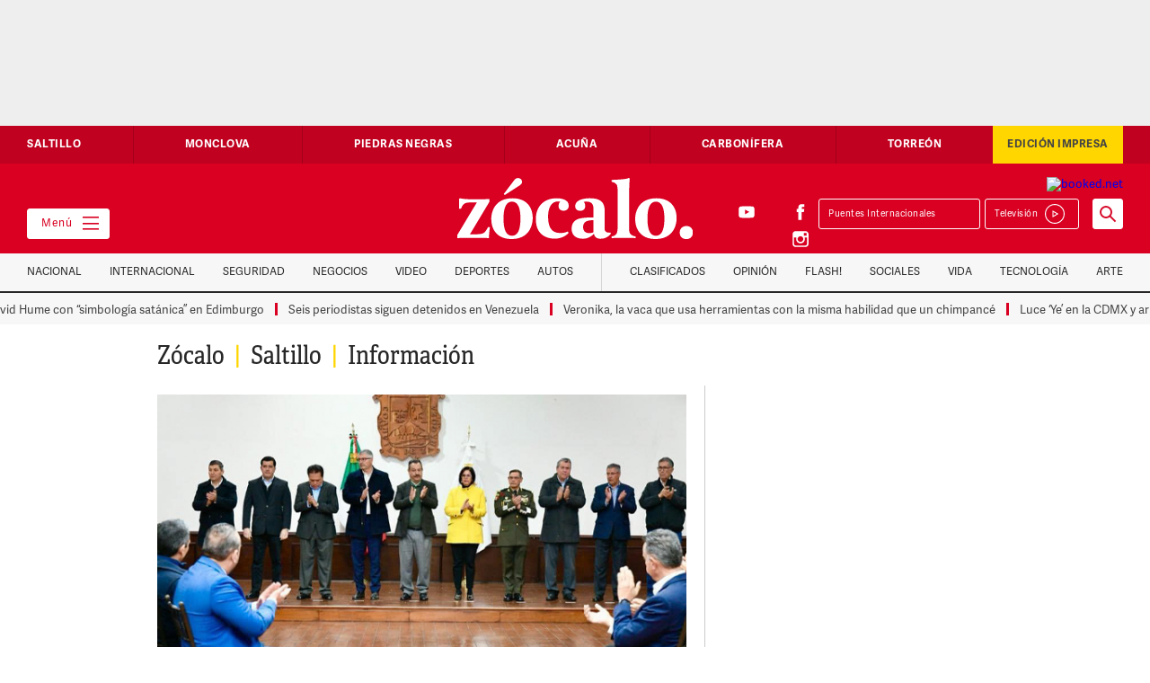

--- FILE ---
content_type: text/javascript; charset=UTF-8
request_url: https://choices.consentframework.com/js/pa/29585/c/F2wfY/cmp
body_size: 63286
content:
try { if (typeof(window.__sdcmpapi) !== "function") {(function () {window.ABconsentCMP = window.ABconsentCMP || {};window.wp_consent_type = window.wp_consent_type || "optout";var ABconsentCMP=window.ABconsentCMP=window.ABconsentCMP||{};ABconsentCMP.loaded=ABconsentCMP.loaded||{},ABconsentCMP.runOnce=ABconsentCMP.runOnce||function(n,e){if(!ABconsentCMP.loaded[n]){ABconsentCMP.loaded[n]=!0;try{"function"==typeof e&&e(ABconsentCMP)}catch(n){}}};ABconsentCMP.runOnce("consentModeWordpress",function(){try{window.wp_consent_type=window.wp_consent_type||"optin";var n=document.createEvent("Event");n.initEvent("wp_consent_type_defined",!0,!0),document.dispatchEvent(n)}catch(n){}});})();} } catch(e) {}window.SDDAN = {"info":{"pa":29585,"c":"F2wfY"},"context":{"partner":true,"gdprApplies":false,"country":"US","cmps":null,"tlds":["pics","bzh","mx","nc","bg","tv","com.au","app","net","co.za","ci","properties","com.ar","sk","pro","me","ec","style","asia","com.es","world","win","bz.it","tools","studio","sn","stream","re","cat","radio","digital","co.il","mobi","ru","press","it","com.pl","sport","es","cz","com.cy","guru","lu","dog","education","hu","info.pl","info","rs","com.mk","eu","forsale","uk","gf","co","md","rugby","com","com.mx","be","football","edu.au","space","estate","yoga","news","com.hr","blog","pk","ink","com.pt","com.mt","tw","media","gr","ae","sg","st","site","al","run","credit","ly","top","immo","paris","reise","casa","co.uk","ch","ac.uk","jp","xyz","us","click","fi","de","club","travel","corsica","ba","mc","website","ph","ro","ai","cn","fail","co.nz","org","org.pl","lt","pl","gratis","no","nu","ca","guide","art","dk","aero","school","com.pe","se","vn","online","goog","nl","com.tr","ie","fm","vip","pt","si","best","ee","biz","one","recipes","cl","email","at","fr","cc","fit","ma","com.co","com.br","in","nyc","com.ua","today","com.my","tech","kaufen","co.id","academy","cab","africa","asso.fr","axa","io","lv","is","com.ve"],"apiRoot":"https://api.consentframework.com/api/v1/public","cacheApiRoot":"https://choices.consentframework.com/api/v1/public","consentApiRoot":"https://mychoice.consentframework.com/api/v1/public"},"cmp":{"privacyPolicy":"https://www.zocalo.com.mx/politicas-de-privacidad/","theme":{"lightMode":{"backgroundColor":"#FFFFFF","mainColor":"#d90022","titleColor":"#333333","textColor":"#999999","borderColor":"#D8D8D8","overlayColor":"#000000","logo":"url([data-uri])","providerLogo":"url([data-uri])"},"darkMode":{"watermark":"NONE","skin":"NONE"},"borderRadius":"STRONG","textSize":"MEDIUM","fontFamily":"Helvetica","fontFamilyTitle":"Helvetica","overlay":true,"noConsentButton":"NONE","noConsentButtonStyle":"LINK","setChoicesStyle":"BUTTON","position":"CENTER","toolbar":{"active":true,"position":"RIGHT","size":"MEDIUM","style":"TEXT","offset":"30px"}},"scope":"DOMAIN","cookieMaxAgeInDays":180,"capping":"CHECK","cappingInDays":1,"vendorList":{"vendors":[53,184,32,416,418,45,793,97,244,25,388,76,1121,120,28,285,755,91,1031,1124,1126,1159,1178,21,436,278,50,131,573,571,42,210,10,69,126,132,164,639,663,791,804,11,77,275,431,915,52,157,82,259,13,115,128,36,110,193,498,780,253,724,776,58,104,610,241,108,746,1111,16,61,80,109,380,677],"stacks":[44,21,2,10],"disabledSpecialFeatures":[2],"googleProviders":[89,2577,2677,1097],"sirdataVendors":[8,57,58,60,64,76,78,49,52,48,54,79,87,53,59,61,67,73,33,38,43,44,72,51,70,71,83,68,50,46,55,62,66,74,75,26,40,63,69,77,81,41,47,84,10,25],"networks":[1,2],"displayMode":"CONDENSED"},"cookieWall":{"active":false},"flexibleRefusal":true,"ccpa":{"lspa":false},"external":{"googleAdSense":true,"googleAnalytics":true,"microsoftUet":true,"utiq":{"active":false,"noticeUrl":"/manage-utiq"},"wordpress":true}}};var bn=Object.defineProperty,yn=Object.defineProperties;var wn=Object.getOwnPropertyDescriptors;var Oe=Object.getOwnPropertySymbols;var xn=Object.prototype.hasOwnProperty,Sn=Object.prototype.propertyIsEnumerable;var Mt=(C,w,S)=>w in C?bn(C,w,{enumerable:!0,configurable:!0,writable:!0,value:S}):C[w]=S,rt=(C,w)=>{for(var S in w||(w={}))xn.call(w,S)&&Mt(C,S,w[S]);if(Oe)for(var S of Oe(w))Sn.call(w,S)&&Mt(C,S,w[S]);return C},yt=(C,w)=>yn(C,wn(w));var p=(C,w,S)=>Mt(C,typeof w!="symbol"?w+"":w,S);var P=(C,w,S)=>new Promise((x,V)=>{var Q=L=>{try{X(S.next(L))}catch(E){V(E)}},wt=L=>{try{X(S.throw(L))}catch(E){V(E)}},X=L=>L.done?x(L.value):Promise.resolve(L.value).then(Q,wt);X((S=S.apply(C,w)).next())});(function(){"use strict";var C=document.createElement("style");C.textContent=`.sd-cmp-0cAhr{overflow:hidden!important}.sd-cmp-E8mYB{--modal-width:610px;--background-color:#fafafa;--main-color:#202942;--title-color:#202942;--text-color:#8492a6;--border-color:#e9ecef;--overlay-color:#000;--background-color-dark:#121725;--main-color-dark:#5a6d90;--title-color-dark:#5a6d90;--text-color-dark:#8492a6;--border-color-dark:#202942;--overlay-color-dark:#000;--border-radius:24px;--font-family:"Roboto";--font-family-title:"Roboto Slab";--font-size-base:13px;--font-size-big:calc(var(--font-size-base) + 2px);--font-size-small:calc(var(--font-size-base) - 2px);--font-size-xsmall:calc(var(--font-size-base) - 4px);--font-size-xxsmall:calc(var(--font-size-base) - 6px);--spacing-base:5px;--spacing-sm:var(--spacing-base);--spacing-md:calc(var(--spacing-base) + 5px);--spacing-lg:calc(var(--spacing-base) + 10px);--padding-base:15px;--padding-sm:var(--padding-base);--padding-md:calc(var(--padding-base) + 10px)}.sd-cmp-E8mYB html{line-height:1.15;-ms-text-size-adjust:100%;-webkit-text-size-adjust:100%}.sd-cmp-E8mYB body{margin:0}.sd-cmp-E8mYB article,.sd-cmp-E8mYB aside,.sd-cmp-E8mYB footer,.sd-cmp-E8mYB header,.sd-cmp-E8mYB nav,.sd-cmp-E8mYB section{display:block}.sd-cmp-E8mYB h1{font-size:2em;margin:.67em 0}.sd-cmp-E8mYB figcaption,.sd-cmp-E8mYB figure,.sd-cmp-E8mYB main{display:block}.sd-cmp-E8mYB figure{margin:1em 40px}.sd-cmp-E8mYB hr{box-sizing:content-box;height:0;overflow:visible}.sd-cmp-E8mYB pre{font-family:monospace,monospace;font-size:1em}.sd-cmp-E8mYB a{background-color:transparent;-webkit-text-decoration-skip:objects}.sd-cmp-E8mYB a,.sd-cmp-E8mYB span{-webkit-touch-callout:none;-webkit-user-select:none;-moz-user-select:none;user-select:none}.sd-cmp-E8mYB abbr[title]{border-bottom:none;text-decoration:underline;-webkit-text-decoration:underline dotted;text-decoration:underline dotted}.sd-cmp-E8mYB b,.sd-cmp-E8mYB strong{font-weight:inherit;font-weight:bolder}.sd-cmp-E8mYB code,.sd-cmp-E8mYB kbd,.sd-cmp-E8mYB samp{font-family:monospace,monospace;font-size:1em}.sd-cmp-E8mYB dfn{font-style:italic}.sd-cmp-E8mYB mark{background-color:#ff0;color:#000}.sd-cmp-E8mYB small{font-size:80%}.sd-cmp-E8mYB sub,.sd-cmp-E8mYB sup{font-size:75%;line-height:0;position:relative;vertical-align:baseline}.sd-cmp-E8mYB sub{bottom:-.25em}.sd-cmp-E8mYB sup{top:-.5em}.sd-cmp-E8mYB audio,.sd-cmp-E8mYB video{display:inline-block}.sd-cmp-E8mYB audio:not([controls]){display:none;height:0}.sd-cmp-E8mYB img{border-style:none}.sd-cmp-E8mYB svg:not(:root){overflow:hidden}.sd-cmp-E8mYB button,.sd-cmp-E8mYB input,.sd-cmp-E8mYB optgroup,.sd-cmp-E8mYB select,.sd-cmp-E8mYB textarea{font-size:100%;height:auto;line-height:1.15;margin:0}.sd-cmp-E8mYB button,.sd-cmp-E8mYB input{overflow:visible}.sd-cmp-E8mYB button,.sd-cmp-E8mYB select{text-transform:none}.sd-cmp-E8mYB [type=reset],.sd-cmp-E8mYB [type=submit],.sd-cmp-E8mYB button,.sd-cmp-E8mYB html [type=button]{-webkit-appearance:button}.sd-cmp-E8mYB [type=button]::-moz-focus-inner,.sd-cmp-E8mYB [type=reset]::-moz-focus-inner,.sd-cmp-E8mYB [type=submit]::-moz-focus-inner,.sd-cmp-E8mYB button::-moz-focus-inner{border-style:none;padding:0}.sd-cmp-E8mYB [type=button]:-moz-focusring,.sd-cmp-E8mYB [type=reset]:-moz-focusring,.sd-cmp-E8mYB [type=submit]:-moz-focusring,.sd-cmp-E8mYB button:-moz-focusring{outline:1px dotted ButtonText}.sd-cmp-E8mYB button{white-space:normal}.sd-cmp-E8mYB fieldset{padding:.35em .75em .625em}.sd-cmp-E8mYB legend{box-sizing:border-box;color:inherit;display:table;max-width:100%;padding:0;white-space:normal}.sd-cmp-E8mYB progress{display:inline-block;vertical-align:baseline}.sd-cmp-E8mYB textarea{overflow:auto}.sd-cmp-E8mYB [type=checkbox],.sd-cmp-E8mYB [type=radio]{box-sizing:border-box;padding:0}.sd-cmp-E8mYB [type=number]::-webkit-inner-spin-button,.sd-cmp-E8mYB [type=number]::-webkit-outer-spin-button{height:auto}.sd-cmp-E8mYB [type=search]{-webkit-appearance:textfield;outline-offset:-2px}.sd-cmp-E8mYB [type=search]::-webkit-search-cancel-button,.sd-cmp-E8mYB [type=search]::-webkit-search-decoration{-webkit-appearance:none}.sd-cmp-E8mYB ::-webkit-file-upload-button{-webkit-appearance:button;font:inherit}.sd-cmp-E8mYB details,.sd-cmp-E8mYB menu{display:block}.sd-cmp-E8mYB summary{display:list-item}.sd-cmp-E8mYB canvas{display:inline-block}.sd-cmp-E8mYB [hidden],.sd-cmp-E8mYB template{display:none}.sd-cmp-E8mYB.sd-cmp-0D1DZ{--modal-width:560px;--font-size-base:12px;--spacing-base:3px;--padding-base:13px}.sd-cmp-E8mYB.sd-cmp-R3E2W{--modal-width:610px;--font-size-base:13px;--spacing-base:5px;--padding-base:15px}.sd-cmp-E8mYB.sd-cmp-7NIUJ{--modal-width:660px;--font-size-base:14px;--spacing-base:7px;--padding-base:17px}@media(max-width:480px){.sd-cmp-E8mYB{--font-size-base:13px!important}}.sd-cmp-E8mYB .sd-cmp-4oXwF{background-color:var(--overlay-color);inset:0;opacity:.7;position:fixed;z-index:2147483646}.sd-cmp-E8mYB .sd-cmp-0aBA7{font-family:var(--font-family),Helvetica,Arial,sans-serif;font-size:var(--font-size-base);font-weight:400;-webkit-font-smoothing:antialiased;line-height:1.4;text-align:left;-webkit-user-select:none;-moz-user-select:none;user-select:none}@media(max-width:480px){.sd-cmp-E8mYB .sd-cmp-0aBA7{line-height:1.2}}.sd-cmp-E8mYB *{box-sizing:border-box;font-family:unset;font-size:unset;font-weight:unset;letter-spacing:normal;line-height:unset;margin:0;min-height:auto;min-width:auto;padding:0}.sd-cmp-E8mYB a{color:var(--text-color)!important;cursor:pointer;font-size:inherit;font-weight:700;text-decoration:underline!important;-webkit-tap-highlight-color:transparent}.sd-cmp-E8mYB a:hover{text-decoration:none!important}.sd-cmp-E8mYB svg{display:inline-block;margin-top:-2px;transition:.2s ease;vertical-align:middle}.sd-cmp-E8mYB h2,.sd-cmp-E8mYB h3{background:none!important;font-family:inherit;font-size:inherit}@media(prefers-color-scheme:dark){.sd-cmp-E8mYB{--background-color:var(--background-color-dark)!important;--main-color:var(--main-color-dark)!important;--title-color:var(--title-color-dark)!important;--text-color:var(--text-color-dark)!important;--border-color:var(--border-color-dark)!important;--overlay-color:var(--overlay-color-dark)!important}}.sd-cmp-SheY9{-webkit-appearance:none!important;-moz-appearance:none!important;appearance:none!important;background:none!important;border:none!important;box-shadow:none!important;flex:1;font-size:inherit!important;margin:0!important;outline:none!important;padding:0!important;position:relative;text-shadow:none!important;width:auto!important}.sd-cmp-SheY9 .sd-cmp-fD8rc,.sd-cmp-SheY9 .sd-cmp-mVQ6I{cursor:pointer;display:block;font-family:var(--font-family-title),Helvetica,Arial,sans-serif;font-weight:500;letter-spacing:.4pt;outline:0;white-space:nowrap;width:auto}.sd-cmp-SheY9 .sd-cmp-fD8rc{border:1px solid var(--main-color);border-radius:calc(var(--border-radius)/2);-webkit-tap-highlight-color:transparent;transition:color .1s ease-out,background .1s ease-out}.sd-cmp-SheY9 .sd-cmp-mVQ6I{color:var(--main-color);font-size:var(--font-size-base);padding:5px;text-decoration:underline!important}@media(hover:hover){.sd-cmp-SheY9 .sd-cmp-mVQ6I:hover{text-decoration:none!important}}.sd-cmp-SheY9 .sd-cmp-mVQ6I:active{text-decoration:none!important}.sd-cmp-SheY9:focus{outline:0}.sd-cmp-SheY9:focus>.sd-cmp-fD8rc{outline:1px auto -webkit-focus-ring-color}.sd-cmp-SheY9:hover{background:none!important;border:none!important}.sd-cmp-w5e4-{font-size:var(--font-size-small)!important;padding:.55em 1.5em;text-transform:lowercase!important}.sd-cmp-50JGz{background:var(--main-color);color:var(--background-color)}@media(hover:hover){.sd-cmp-50JGz:hover{background:var(--background-color);color:var(--main-color)}}.sd-cmp-2Yylc,.sd-cmp-50JGz:active{background:var(--background-color);color:var(--main-color)}@media(hover:hover){.sd-cmp-2Yylc:hover{background:var(--main-color);color:var(--background-color)}.sd-cmp-2Yylc:hover svg{fill:var(--background-color)}}.sd-cmp-2Yylc:active{background:var(--main-color);color:var(--background-color)}.sd-cmp-2Yylc:active svg{fill:var(--background-color)}.sd-cmp-2Yylc svg{fill:var(--main-color)}.sd-cmp-YcYrW{align-items:center;box-shadow:unset!important;display:flex;height:auto;justify-content:center;left:50%;margin:0;max-width:100vw;padding:0;position:fixed;top:50%;transform:translate3d(-50%,-50%,0);width:var(--modal-width);z-index:2147483647}@media(max-width:480px){.sd-cmp-YcYrW{width:100%}}.sd-cmp-YcYrW.sd-cmp-QUBoh{bottom:auto!important;top:0!important}.sd-cmp-YcYrW.sd-cmp-QUBoh,.sd-cmp-YcYrW.sd-cmp-i-HgV{left:0!important;right:0!important;transform:unset!important}.sd-cmp-YcYrW.sd-cmp-i-HgV{bottom:0!important;top:auto!important}.sd-cmp-YcYrW.sd-cmp-Lvwq1{left:0!important;right:unset!important}.sd-cmp-YcYrW.sd-cmp-g-Rm0{left:unset!important;right:0!important}.sd-cmp-YcYrW.sd-cmp-HE-pT{margin:auto;max-width:1400px;width:100%}.sd-cmp-YcYrW.sd-cmp-HkK44{display:none!important}.sd-cmp-YcYrW .sd-cmp-TYlBl{background:var(--background-color);border-radius:var(--border-radius);box-shadow:0 0 15px #00000020;display:flex;height:fit-content;height:-moz-fit-content;margin:25px;max-height:calc(100vh - 50px);position:relative;width:100%}.sd-cmp-YcYrW .sd-cmp-TYlBl.sd-cmp-5-EFH{height:600px}@media(max-width:480px){.sd-cmp-YcYrW .sd-cmp-TYlBl{margin:12.5px;max-height:calc(var(--vh, 1vh)*100 - 25px)}}.sd-cmp-YcYrW .sd-cmp-TYlBl .sd-cmp-sI4TY{border-radius:var(--border-radius);display:flex;flex:1;flex-direction:column;overflow:hidden}.sd-cmp-YcYrW .sd-cmp-TYlBl .sd-cmp-sI4TY .sd-cmp-aadUD{display:block;gap:var(--spacing-sm);padding:var(--padding-sm) var(--padding-md);position:relative}@media(max-width:480px){.sd-cmp-YcYrW .sd-cmp-TYlBl .sd-cmp-sI4TY .sd-cmp-aadUD{padding:var(--padding-sm)}}.sd-cmp-YcYrW .sd-cmp-TYlBl .sd-cmp-sI4TY .sd-cmp-yiD-v{display:flex;flex:1;flex-direction:column;overflow-x:hidden;overflow-y:auto;position:relative;-webkit-overflow-scrolling:touch;min-height:60px}.sd-cmp-YcYrW .sd-cmp-TYlBl .sd-cmp-sI4TY .sd-cmp-yiD-v .sd-cmp-N-UMG{overflow:hidden;-ms-overflow-y:hidden;overflow-y:auto}.sd-cmp-YcYrW .sd-cmp-TYlBl .sd-cmp-sI4TY .sd-cmp-yiD-v .sd-cmp-N-UMG::-webkit-scrollbar{width:5px}.sd-cmp-YcYrW .sd-cmp-TYlBl .sd-cmp-sI4TY .sd-cmp-yiD-v .sd-cmp-N-UMG::-webkit-scrollbar-thumb{border:0 solid transparent;box-shadow:inset 0 0 0 3px var(--main-color)}.sd-cmp-YcYrW .sd-cmp-TYlBl .sd-cmp-sI4TY .sd-cmp-yiD-v .sd-cmp-N-UMG .sd-cmp-xkC8y{display:flex;flex-direction:column;gap:var(--spacing-lg);padding:var(--padding-sm) var(--padding-md)}@media(max-width:480px){.sd-cmp-YcYrW .sd-cmp-TYlBl .sd-cmp-sI4TY .sd-cmp-yiD-v .sd-cmp-N-UMG .sd-cmp-xkC8y{gap:var(--spacing-md);padding:var(--padding-sm)}}.sd-cmp-YcYrW .sd-cmp-TYlBl .sd-cmp-sI4TY .sd-cmp-C9wjg{border-radius:0 0 var(--border-radius) var(--border-radius);border-top:1px solid var(--border-color);display:flex;flex-wrap:wrap;justify-content:space-between}.sd-cmp-mfn-G{bottom:20px;font-size:100%;position:fixed;z-index:999999}.sd-cmp-mfn-G.sd-cmp-4g8no{left:20px}.sd-cmp-mfn-G.sd-cmp-4g8no button{border-bottom-left-radius:0!important}.sd-cmp-mfn-G.sd-cmp-zost4{right:20px}.sd-cmp-mfn-G.sd-cmp-zost4 button{border-bottom-right-radius:0!important}@media(max-width:480px){.sd-cmp-mfn-G{bottom:20px/2}.sd-cmp-mfn-G.sd-cmp-4g8no{left:20px/2}.sd-cmp-mfn-G.sd-cmp-zost4{right:20px/2}}.sd-cmp-mfn-G .sd-cmp-vD9Ac{display:block;position:relative}.sd-cmp-mfn-G .sd-cmp-NEsgm svg{filter:drop-shadow(0 -5px 6px #00000020)}.sd-cmp-mfn-G .sd-cmp-NEsgm:not(.sd-cmp-drJIL){cursor:pointer}.sd-cmp-mfn-G .sd-cmp-NEsgm:not(.sd-cmp-drJIL) svg:hover{transform:translateY(-5px)}.sd-cmp-mfn-G button.sd-cmp-aZD7G{align-items:center;display:flex;flex-direction:row;gap:var(--spacing-md);outline:0;-webkit-tap-highlight-color:transparent;background:var(--main-color);border:1px solid var(--background-color);border-radius:var(--border-radius);box-shadow:0 -5px 12px -2px #00000020;color:var(--background-color);font-family:var(--font-family-title),Helvetica,Arial,sans-serif;font-size:var(--font-size-base)!important;line-height:1.4;padding:calc(var(--padding-md)/2) var(--padding-md);transition:color .1s ease-out,background .1s ease-out}.sd-cmp-mfn-G button.sd-cmp-aZD7G.sd-cmp-VQeX3{font-size:var(--font-size-small)!important;padding:calc(var(--padding-sm)/2) var(--padding-sm)}.sd-cmp-mfn-G button.sd-cmp-aZD7G.sd-cmp-VQeX3 .sd-cmp-1c6XU svg{height:17px}@media(max-width:480px){.sd-cmp-mfn-G button.sd-cmp-aZD7G:not(.sd-cmp-QJC3T){padding:calc(var(--padding-sm)/2) var(--padding-sm)}}@media(hover:hover){.sd-cmp-mfn-G button.sd-cmp-aZD7G:hover:not([disabled]){background:var(--background-color);border:1px solid var(--main-color);color:var(--main-color);cursor:pointer}}.sd-cmp-mfn-G button.sd-cmp-aZD7G .sd-cmp-1c6XU svg{height:20px;width:auto}.sd-cmp-8j2GF{-webkit-appearance:none!important;-moz-appearance:none!important;appearance:none!important;background:none!important;border:none!important;box-shadow:none!important;flex:1;font-size:inherit!important;margin:0!important;outline:none!important;padding:0!important;position:relative;text-shadow:none!important;width:auto!important}.sd-cmp-8j2GF .sd-cmp-ISKTJ,.sd-cmp-8j2GF .sd-cmp-MV6Na{cursor:pointer;display:block;font-family:var(--font-family-title),Helvetica,Arial,sans-serif;font-weight:500;letter-spacing:.4pt;outline:0;white-space:nowrap;width:auto}.sd-cmp-8j2GF .sd-cmp-MV6Na{border:1px solid var(--main-color);border-radius:calc(var(--border-radius)/2);-webkit-tap-highlight-color:transparent;transition:color .1s ease-out,background .1s ease-out}.sd-cmp-8j2GF .sd-cmp-ISKTJ{color:var(--main-color);font-size:var(--font-size-base);padding:5px;text-decoration:underline!important}@media(hover:hover){.sd-cmp-8j2GF .sd-cmp-ISKTJ:hover{text-decoration:none!important}}.sd-cmp-8j2GF .sd-cmp-ISKTJ:active{text-decoration:none!important}.sd-cmp-8j2GF:focus{outline:0}.sd-cmp-8j2GF:focus>.sd-cmp-MV6Na{outline:1px auto -webkit-focus-ring-color}.sd-cmp-8j2GF:hover{background:none!important;border:none!important}.sd-cmp-GcQ0V{font-size:var(--font-size-small)!important;padding:.55em 1.5em;text-transform:lowercase!important}.sd-cmp-neoJ8{background:var(--main-color);color:var(--background-color)}@media(hover:hover){.sd-cmp-neoJ8:hover{background:var(--background-color);color:var(--main-color)}}.sd-cmp-dXeJ1,.sd-cmp-neoJ8:active{background:var(--background-color);color:var(--main-color)}@media(hover:hover){.sd-cmp-dXeJ1:hover{background:var(--main-color);color:var(--background-color)}.sd-cmp-dXeJ1:hover svg{fill:var(--background-color)}}.sd-cmp-dXeJ1:active{background:var(--main-color);color:var(--background-color)}.sd-cmp-dXeJ1:active svg{fill:var(--background-color)}.sd-cmp-dXeJ1 svg{fill:var(--main-color)}.sd-cmp-wBgKb{align-items:center;box-shadow:unset!important;display:flex;height:auto;justify-content:center;left:50%;margin:0;max-width:100vw;padding:0;position:fixed;top:50%;transform:translate3d(-50%,-50%,0);width:var(--modal-width);z-index:2147483647}@media(max-width:480px){.sd-cmp-wBgKb{width:100%}}.sd-cmp-wBgKb.sd-cmp-ccFYk{bottom:auto!important;top:0!important}.sd-cmp-wBgKb.sd-cmp-CShq-,.sd-cmp-wBgKb.sd-cmp-ccFYk{left:0!important;right:0!important;transform:unset!important}.sd-cmp-wBgKb.sd-cmp-CShq-{bottom:0!important;top:auto!important}.sd-cmp-wBgKb.sd-cmp-oJ6YH{left:0!important;right:unset!important}.sd-cmp-wBgKb.sd-cmp-UenSl{left:unset!important;right:0!important}.sd-cmp-wBgKb.sd-cmp-yn8np{margin:auto;max-width:1400px;width:100%}.sd-cmp-wBgKb.sd-cmp-HV4jC{display:none!important}.sd-cmp-wBgKb .sd-cmp-Mhcnq{background:var(--background-color);border-radius:var(--border-radius);box-shadow:0 0 15px #00000020;display:flex;height:fit-content;height:-moz-fit-content;margin:25px;max-height:calc(100vh - 50px);position:relative;width:100%}.sd-cmp-wBgKb .sd-cmp-Mhcnq.sd-cmp-HvFLt{height:600px}@media(max-width:480px){.sd-cmp-wBgKb .sd-cmp-Mhcnq{margin:12.5px;max-height:calc(var(--vh, 1vh)*100 - 25px)}}.sd-cmp-wBgKb .sd-cmp-Mhcnq .sd-cmp-rErhr{border-radius:var(--border-radius);display:flex;flex:1;flex-direction:column;overflow:hidden}.sd-cmp-wBgKb .sd-cmp-Mhcnq .sd-cmp-rErhr .sd-cmp-O5PBM{display:block;gap:var(--spacing-sm);padding:var(--padding-sm) var(--padding-md);position:relative}@media(max-width:480px){.sd-cmp-wBgKb .sd-cmp-Mhcnq .sd-cmp-rErhr .sd-cmp-O5PBM{padding:var(--padding-sm)}}.sd-cmp-wBgKb .sd-cmp-Mhcnq .sd-cmp-rErhr .sd-cmp-uLlTJ{display:flex;flex:1;flex-direction:column;overflow-x:hidden;overflow-y:auto;position:relative;-webkit-overflow-scrolling:touch;min-height:60px}.sd-cmp-wBgKb .sd-cmp-Mhcnq .sd-cmp-rErhr .sd-cmp-uLlTJ .sd-cmp-hHVD5{overflow:hidden;-ms-overflow-y:hidden;overflow-y:auto}.sd-cmp-wBgKb .sd-cmp-Mhcnq .sd-cmp-rErhr .sd-cmp-uLlTJ .sd-cmp-hHVD5::-webkit-scrollbar{width:5px}.sd-cmp-wBgKb .sd-cmp-Mhcnq .sd-cmp-rErhr .sd-cmp-uLlTJ .sd-cmp-hHVD5::-webkit-scrollbar-thumb{border:0 solid transparent;box-shadow:inset 0 0 0 3px var(--main-color)}.sd-cmp-wBgKb .sd-cmp-Mhcnq .sd-cmp-rErhr .sd-cmp-uLlTJ .sd-cmp-hHVD5 .sd-cmp-LN2h8{display:flex;flex-direction:column;gap:var(--spacing-lg);padding:var(--padding-sm) var(--padding-md)}@media(max-width:480px){.sd-cmp-wBgKb .sd-cmp-Mhcnq .sd-cmp-rErhr .sd-cmp-uLlTJ .sd-cmp-hHVD5 .sd-cmp-LN2h8{gap:var(--spacing-md);padding:var(--padding-sm)}}.sd-cmp-wBgKb .sd-cmp-Mhcnq .sd-cmp-rErhr .sd-cmp-Y5TTw{border-radius:0 0 var(--border-radius) var(--border-radius);border-top:1px solid var(--border-color);display:flex;flex-wrap:wrap;justify-content:space-between}.sd-cmp-hHVD5 .sd-cmp-3wghC{align-items:flex-start;display:flex;justify-content:space-between}.sd-cmp-hHVD5 .sd-cmp-AmRQ2{background:none!important;border:0!important;color:var(--title-color);font-family:var(--font-family-title),Helvetica,Arial,sans-serif!important;font-size:calc(var(--font-size-base)*1.5);font-weight:500;letter-spacing:inherit!important;line-height:1.2;margin:0!important;outline:0!important;padding:0!important;text-align:left!important;text-transform:none!important}.sd-cmp-hHVD5 .sd-cmp-AmRQ2 *{font-family:inherit;font-size:inherit;font-weight:inherit}.sd-cmp-hHVD5 .sd-cmp-J-Y-d{display:flex;flex-direction:column;gap:var(--spacing-md)}@media(max-width:480px){.sd-cmp-hHVD5 .sd-cmp-J-Y-d{gap:var(--spacing-sm)}}.sd-cmp-hHVD5 .sd-cmp-f6oZh{color:var(--text-color);display:block;text-align:justify;text-shadow:1pt 0 0 var(--background-color)}.sd-cmp-hHVD5 .sd-cmp-f6oZh strong{color:var(--text-color)!important;cursor:pointer;font-family:inherit;font-size:inherit;font-weight:700!important;text-decoration:underline;-webkit-tap-highlight-color:transparent}@media(hover:hover){.sd-cmp-hHVD5 .sd-cmp-f6oZh strong:hover{text-decoration:none!important}}.sd-cmp-8SFna{-webkit-appearance:none!important;-moz-appearance:none!important;appearance:none!important;background:none!important;border:none!important;box-shadow:none!important;flex:1;font-size:inherit!important;margin:0!important;outline:none!important;padding:0!important;position:relative;text-shadow:none!important;width:auto!important}.sd-cmp-8SFna .sd-cmp-IQPh0,.sd-cmp-8SFna .sd-cmp-UrNcp{cursor:pointer;display:block;font-family:var(--font-family-title),Helvetica,Arial,sans-serif;font-weight:500;letter-spacing:.4pt;outline:0;white-space:nowrap;width:auto}.sd-cmp-8SFna .sd-cmp-IQPh0{border:1px solid var(--main-color);border-radius:calc(var(--border-radius)/2);-webkit-tap-highlight-color:transparent;transition:color .1s ease-out,background .1s ease-out}.sd-cmp-8SFna .sd-cmp-UrNcp{color:var(--main-color);font-size:var(--font-size-base);padding:5px;text-decoration:underline!important}@media(hover:hover){.sd-cmp-8SFna .sd-cmp-UrNcp:hover{text-decoration:none!important}}.sd-cmp-8SFna .sd-cmp-UrNcp:active{text-decoration:none!important}.sd-cmp-8SFna:focus{outline:0}.sd-cmp-8SFna:focus>.sd-cmp-IQPh0{outline:1px auto -webkit-focus-ring-color}.sd-cmp-8SFna:hover{background:none!important;border:none!important}.sd-cmp-gIoHo{font-size:var(--font-size-small)!important;padding:.55em 1.5em;text-transform:lowercase!important}.sd-cmp-uZov0{background:var(--main-color);color:var(--background-color)}@media(hover:hover){.sd-cmp-uZov0:hover{background:var(--background-color);color:var(--main-color)}}.sd-cmp-SsFsX,.sd-cmp-uZov0:active{background:var(--background-color);color:var(--main-color)}@media(hover:hover){.sd-cmp-SsFsX:hover{background:var(--main-color);color:var(--background-color)}.sd-cmp-SsFsX:hover svg{fill:var(--background-color)}}.sd-cmp-SsFsX:active{background:var(--main-color);color:var(--background-color)}.sd-cmp-SsFsX:active svg{fill:var(--background-color)}.sd-cmp-SsFsX svg{fill:var(--main-color)}.sd-cmp-bS5Na{outline:0;position:absolute;right:var(--padding-sm);top:var(--padding-sm);z-index:1}.sd-cmp-bS5Na:hover{text-decoration:none!important}.sd-cmp-bS5Na:focus{outline:0}.sd-cmp-bS5Na:focus>.sd-cmp-rOMnB{outline:1px auto -webkit-focus-ring-color}.sd-cmp-bS5Na .sd-cmp-rOMnB{background-color:var(--background-color);border-radius:var(--border-radius);cursor:pointer;height:calc(var(--font-size-base) + 10px);position:absolute;right:0;top:0;width:calc(var(--font-size-base) + 10px)}@media(hover:hover){.sd-cmp-bS5Na .sd-cmp-rOMnB:hover{filter:contrast(95%)}}.sd-cmp-bS5Na .sd-cmp-rOMnB span{background:var(--main-color);border-radius:2px;display:block;height:2px;inset:0;margin:auto;position:absolute;width:var(--font-size-base)}.sd-cmp-bS5Na .sd-cmp-rOMnB span:first-child{transform:rotate(45deg)}.sd-cmp-bS5Na .sd-cmp-rOMnB span:nth-child(2){transform:rotate(-45deg)}.sd-cmp-az-Im{display:flex;flex-direction:column;gap:var(--spacing-sm);text-align:center}.sd-cmp-az-Im .sd-cmp-SZYa8{border-radius:0 0 var(--border-radius) var(--border-radius);border-top:1px solid var(--border-color);display:flex;flex-wrap:wrap;justify-content:space-between}.sd-cmp-az-Im .sd-cmp-SZYa8 .sd-cmp-SSuo6{align-items:center;border-color:transparent!important;border-radius:0!important;display:flex;filter:contrast(95%);font-size:var(--font-size-base)!important;height:100%;justify-content:center;letter-spacing:.4pt;padding:var(--padding-sm);white-space:normal;word-break:break-word}.sd-cmp-az-Im .sd-cmp-SZYa8>:not(:last-child) .sd-cmp-SSuo6{border-right-color:var(--border-color)!important}@media(max-width:480px){.sd-cmp-az-Im .sd-cmp-SZYa8{flex-direction:column}.sd-cmp-az-Im .sd-cmp-SZYa8>:not(:last-child) .sd-cmp-SSuo6{border-bottom-color:var(--border-color)!important;border-right-color:transparent!important}}
/*$vite$:1*/`,document.head.appendChild(C);const w=["log","info","warn","error"];class S{constructor(){p(this,"debug",(...t)=>this.process("log",...t));p(this,"info",(...t)=>this.process("info",...t));p(this,"warn",(...t)=>this.process("warn",...t));p(this,"error",(...t)=>this.process("error",...t));p(this,"process",(t,...o)=>{if(this.logLevel&&console&&typeof console[t]=="function"){const n=w.indexOf(this.logLevel.toString().toLocaleLowerCase()),r=w.indexOf(t.toString().toLocaleLowerCase());if(n>-1&&r>=n){const[s,...i]=[...o];console[t](`%cCMP%c ${s}`,"background:#6ED216;border-radius:10px;color:#ffffff;font-size:10px;padding:2px 5px;","font-weight:600",...i)}}})}init(t){Object.assign(this,{logLevel:t==="debug"?"log":t})}}const x=new S;function V(e){return e===!0?"Y":"N"}function Q(e,t){return e.substr(t,1)==="Y"}function wt(e){let t=e.version;return t+=V(e.noticeProvided),t+=V(e.optOut),t+=V(e.lspa),t}function X(e){if(e.length===4)return{version:e.substr(0,1),noticeProvided:Q(e,1),optOut:Q(e,2),lspa:Q(e,3),uspString:e}}const L="SDDAN",E="Sddan",Ie="ABconsentCMP",Rt="__uspapi",st=1,Ut="__abconsent-cmp",ze="/profile",Me="/user-action",Re="/host",Ue="https://contextual.sirdata.io/api/v1/public/contextual?",$t=180,$e="PROVIDER",Fe="DOMAIN",Ft="LOCAL",Ge="NONE",je="LIGHT",He="AVERAGE",Ve="STRONG",Ke="SMALL",We="MEDIUM",Je="BIG",qe="LEFT",Ze="SMALL",xt="ccpa_load",Qe="optin",Xe="optout",to="cookie_disabled",eo="ccpa_not_applies",oo="ccpa_response",no="optin",ro="optout",so="close",Gt="policy";class io{constructor(){p(this,"update",t=>P(this,null,function*(){t&&typeof t=="object"&&Object.assign(this,t),this.domain=yield this.getDomain()}));p(this,"getDomain",()=>P(this,null,function*(){const t=window.location.hostname.split(".");let o=!1;for(let s=1;s<=t.length;s++){const i=t.slice(t.length-s).join(".");if(this.tlds.some(c=>c===i))o=!0;else if(o)return i}return(yield(yield fetch(`${this.cacheApiRoot}${Re}?host=${window.location.hostname}`)).json()).domain}));Object.assign(this,{partner:!0,ccpaApplies:!0,tlds:[],apiRoot:"https://api.consentframework.com/api/v1/public",cacheApiRoot:"https://choices.consentframework.com/api/v1/public"})}}const B=new io;class ao{constructor(){p(this,"update",t=>{t&&typeof t=="object"&&Object.assign(this,t),this.theme=this.theme||{},this.ccpa=this.ccpa||{},this.options=this.options||{},(this.theme.toolbar===void 0||!this.privacyPolicy)&&(this.theme.toolbar={active:!0}),this.cookieMaxAgeInDays>390?this.cookieMaxAgeInDays=390:this.cookieMaxAgeInDays<0&&(this.cookieMaxAgeInDays=$t),this.notifyUpdate()});p(this,"isProviderScope",()=>this.scope===$e);p(this,"isDomainScope",()=>this.scope===Fe);p(this,"isLocalScope",()=>this.scope===Ft);p(this,"checkToolbar",()=>{this.theme.toolbar.active||document.documentElement.innerHTML.indexOf(`${E}.cmp.displayUI()`)===-1&&(this.theme.toolbar.active=!0)});p(this,"listeners",new Set);p(this,"onUpdate",t=>this.listeners.add(t));p(this,"notifyUpdate",()=>this.listeners.forEach(t=>t(this)));Object.assign(this,{scope:Ft,privacyPolicy:"",theme:{},cookieMaxAgeInDays:$t,ccpa:{lspa:!1},options:{}})}}const T=new ao,co=86400,K="usprivacy";function lo(e){const t=document.cookie.split(";").map(n=>n.trim().split("="));return Object.fromEntries(t)[e]}function po(e,t,o){document.cookie=Ht(e,t,o,T.isDomainScope()||T.isProviderScope()?B.domain:"")}function jt(e,t){document.cookie=Ht(e,"",0,t)}function Ht(e,t,o,n){const r={[e]:t,path:"/","max-age":o,SameSite:"Lax"};return window.location.protocol==="https:"&&(r.Secure=void 0),n&&(r.domain=n),Object.entries(r).map(([s,i])=>i!==void 0?`${s}=${i}`:s).join(";")||""}function mo(){T.isLocalScope()?jt(K,B.domain):jt(K)}function uo(){const e=lo(K);if(mo(),x.debug(`Read U.S. Privacy consent data from local cookie '${K}'`,e),e)return X(e)}function fo(e){x.debug(`Write U.S. Privacy consent data to local cookie '${K}'`,e),po(K,e,T.cookieMaxAgeInDays*co)}function _o(e,t,o,n,r){return P(this,null,function*(){if(go())return;const s={type:e,action:t,partner_id:o,config_id:n,version:"3",device:vo(),environment:r,client_context:void 0,values:[{name:"conf_id",value:n}]};yield fetch(`${B.apiRoot}${Me}`,{method:"POST",body:JSON.stringify(s)})})}const ho=["adsbot","adsbot-google","adsbot-google-mobile","adsbot-google-mobile-apps","adsbot-google-x","ahrefsbot","apis-google","baiduspider","bingbot","bingpreview","bomborabot","bot","chrome-lighthouse","cocolyzebot","crawl","duckduckbot","duplexweb-google","doximity-diffbot","echoboxbot","facebookexternalhit","favicon google","feedfetcher-google","google web preview","google-adwords-displayads-webrender","google-read-aloud","googlebot","googlebot-image","googlebot-news","googlebot-video","googleinteractivemediaads","googlestackdrivermonitoring","googleweblight","gumgum","gtmetrix","headlesschrome","jobbot","mazbot","mediapartners-google","nativeaibot","pinterestbot","prerender","quora-bot","scraperbot","slurp","spider","yandex","yextbot"];function go(){const e=navigator.userAgent.toLowerCase();return ho.some(t=>e.includes(t))}function vo(){const e=navigator.userAgent.toLowerCase();switch(!0){case new RegExp(/(ipad|tablet|(android(?!.*mobile))|(windows(?!.*phone)(.*touch)))/).test(e):return"tablet";case new RegExp(/iphone|ipod/i).test(e):return"iphone";case new RegExp(/windows phone/i).test(e):return"other";case new RegExp(/android/i).test(e):return"android";case(window.innerWidth>810||!new RegExp(/mobile/i).test(e)):return"desktop";default:return"other"}}const bo="dataLayer",Vt="sirdataConsent",yo="sirdataNoConsent";class wo{constructor(){p(this,"process",(t,o)=>{if(!o||!t)return;const{uspString:n,eventStatus:r}=t;(r===it||r===ct||r===at||r===""&&!B.ccpaApplies)&&(St(n)?this.pushDataLayer(yo,n):this.pushDataLayer(Vt,n))});p(this,"pushDataLayer",(t,o)=>{if(!this.dataLayerName||this.events[this.events.length-1]===t)return;const n=t===Vt,r="*",s={event:t,sirdataGdprApplies:0,sirdataCcpaApplies:B.ccpaApplies?1:0,sirdataTcString:"",sirdataEventStatus:"",sirdataUspString:o,sirdataVendors:n?r:"",sirdataVendorsLI:n?r:"",sirdataPurposes:n?"|1|2|3|4|5|6|7|8|9|10|11|":"",sirdataPurposesLI:n?"|2|3|4|5|6|7|8|9|10|11|":"",sirdataExtraPurposes:n?r:"",sirdataExtraPurposesLI:n?r:"",sirdataSpecialFeatures:n?r:"",sirdataPublisherPurposes:n?r:"",sirdataPublisherPurposesLI:n?r:"",sirdataPublisherCustomPurposes:n?r:"",sirdataPublisherCustomPurposesLI:n?r:"",sirdataExtraVendors:n?r:"",sirdataExtraVendorsLI:n?r:"",sirdataProviders:n?r:""};window[this.dataLayerName]=window[this.dataLayerName]||[],window[this.dataLayerName].push(s),this.events.push(t)});this.events=[];const t=(window[Ie]||{}).gtmDataLayerName;this.dataLayerName=t||Kt(window.google_tag_manager)||bo}}function Kt(e){if(typeof e=="undefined")return"";for(const t in e)if(Object.prototype.hasOwnProperty.call(e,t)){if(t==="dataLayer")return e[t].name;if(typeof e[t]=="object"){const o=Kt(e[t]);if(o)return o}}return""}const xo=new wo,St=e=>{if(!e)return!1;const t=e.toString();return t.length<3?!1:t[2]==="Y"},it="usploaded",at="cmpuishown",ct="useractioncomplete",Wt="cmpuiclosed";class So{constructor(t){p(this,"commands",{getUSPData:(t=()=>{})=>{const o=this.getUSPDataObject();t(o,!0)},ping:(t=()=>{})=>{t({uspapiLoaded:!0},!0)},addEventListener:(t=()=>{})=>{const o=this.eventListeners||[],n=++this.eventListenerId;o.push({listenerId:n,callback:t}),this.eventListeners=o;const r=yt(rt({},this.getUSPDataObject()),{listenerId:n});try{t(r,!0)}catch(s){x.error(`Failed to execute callback for listener ${n}`,s)}},removeEventListener:(t=()=>{},o)=>{const n=this.eventListeners||[],r=n.map(({listenerId:s})=>s).indexOf(o);r>-1?(n.splice(r,1),this.eventListeners=n,t(!0)):t(!1)},registerDeletion:(t=()=>{})=>{const o=this.deletionSet||new Set;o.add(t),this.deletionSet=o},performDeletion:()=>{(this.deletionSet||new Set).forEach(o=>o())},onCmpLoaded:t=>{this.commands.addEventListener((o,n)=>{o.eventStatus===it&&t(o,n)})},onSubmit:t=>{this.commands.addEventListener((o,n)=>{o.eventStatus===ct&&t(o,n)})},onClose:t=>{this.commands.addEventListener((o,n)=>{o.eventStatus===Wt&&t(o,n)})},getContextData:(t=()=>{})=>{if(this.contextData){t(this.contextData,!0);return}const o=document.cloneNode(!0),n=o.getElementById("sd-cmp");n&&o.body.removeChild(n),Promise.resolve(tt.fetchContextData(o.body)).then(r=>{if(r){t(r,!0),this.contextData=r;return}t(null,!1),this.contextData=null}).catch(()=>{t(null,!1),this.contextData=null})}});p(this,"getUSPDataObject",()=>{const{uspConsentData:t}=this.store,{version:o=st,uspString:n=-1}=t||{};return B.ccpaApplies?{version:o,uspString:n,eventStatus:this.eventStatus}:{version:o,uspString:"1---",eventStatus:""}});p(this,"processCommand",(t,o,n)=>{if((!o||o===0||o===void 0)&&(o=st),o!==st)x.error("Failed to process command",`Version ${o} is invalid`),n(null,!1);else if(typeof this.commands[t]!="function")x.error("Failed to process command",`Command "${t} is invalid"`);else{x.info(`Process command: ${t}`);try{this.commands[t](n)}catch(r){x.error("Failed to execute command",r)}}});p(this,"processCommandQueue",()=>{const t=[...this.commandQueue];t.length&&(x.info(`Process ${t.length} queued commands`),this.commandQueue=[],Promise.all(t.map(o=>this.processCommand(...o))))});p(this,"notifyEvent",t=>P(this,null,function*(){x.info(`Notify event status: ${t}`),this.eventStatus=t;const o=this.getUSPDataObject(),n=[...this.eventListeners];yield Promise.all(n.map(({listenerId:r,callback:s})=>new Promise(i=>{s(yt(rt({},o),{listenerId:r}),!0),i()}).catch(i=>{x.error(`Failed to execute callback for listener ${r}`,i)})))}));p(this,"sendAction",(t,o)=>P(null,null,function*(){window===window.top&&_o(t,o,tt.info.pa,tt.info.c,"web")}));p(this,"checkConsent",()=>{if(this.store.options.demo){this.store.toggleShowing(!0);return}if(!window.navigator.cookieEnabled){this.sendAction(xt,to),x.info("CMP not triggered","cookies are disabled");return}if(!B.ccpaApplies){this.sendAction(xt,eo),x.info("CMP not triggered","CCPA doesn't apply");return}const{persistedUspConsentData:t}=this.store,{noticeProvided:o,optOut:n}=t||{};o||(this.store.uspConsentData.noticeProvided=!0,this.store.persist(),this.store.toggleShowing(!0),this.notifyEvent(at)),this.sendAction(xt,n?Xe:Qe)});p(this,"displayUI",()=>{B.ccpaApplies&&(this.store.isManualDisplay=!0,this.store.toggleShowing(!0))});p(this,"updateConfig",t=>P(this,null,function*(){T.update(t),this.store.setConfig(t),this.store.toggleShowing(!1),setTimeout(()=>this.store.toggleShowing(!0),0)}));p(this,"addCustomListeners",()=>{const{external:t}=this.store,{shopify:o,wordpress:n}=t;n&&this.commands.addEventListener((r,s)=>{if(!(!s||!r||!r.uspString)&&!(typeof window.wp_set_consent!="function"||typeof window.wp_has_consent!="function"))try{const i=window.wp_set_consent,c=window.wp_has_consent,l=St(r.uspString),d="allow",a=l?"deny":d,_="functional",m="preferences",b="statistics",A="statistics-anonymous",y="marketing";c(_)||i(_,d),c(m)===l&&i(m,a),c(b)===l&&i(b,a),c(A)===l&&i(A,a),c(y)===l&&i(y,a)}catch(i){}}),o&&this.commands.addEventListener((r,s)=>{if(!(!s||!r||!r.uspString)&&window.Shopify)try{const i=()=>{if(!window.Shopify||!window.Shopify.customerPrivacy||typeof window.Shopify.customerPrivacy.currentVisitorConsent!="function"||typeof window.Shopify.customerPrivacy.setTrackingConsent!="function")return;const c="yes",l=St(r.uspString),d=window.Shopify.customerPrivacy.currentVisitorConsent()||{},u={analytics:!l,marketing:!l,preferences:!l,sale_of_data:!l};((_,m)=>_.analytics===(m.analytics===c)&&_.marketing===(m.marketing===c)&&_.preferences===(m.preferences===c)&&_.sale_of_data===(m.sale_of_data===c))(u,d)||window.Shopify.customerPrivacy.setTrackingConsent(u,function(){})};if(window.Shopify.customerPrivacy){i();return}typeof window.Shopify.loadFeatures=="function"&&window.Shopify.loadFeatures([{name:"consent-tracking-api",version:"0.1"}],function(c){c||i()})}catch(i){}}),this.commands.addEventListener(xo.process),B.partner&&this.commands.addEventListener(tt.monetize)});this.store=t,this.eventStatus="",this.eventListeners=[],this.eventListenerId=0,this.deletionSet=new Set,this.commandQueue=[],this.contextData=null}}const Eo="https://js.sddan.com/GS.d";class ko{constructor(){p(this,"update",t=>{t&&typeof t=="object"&&Object.assign(this.info,t)});p(this,"monetize",(t,o)=>{if(this.gsLoaded||!t)return;const{uspString:n,eventStatus:r}=t;o&&(r===it||r===ct||r===at||r===""&&!B.ccpaApplies)&&(!B.ccpaApplies||n[1]!=="N"&&n[2]!=="Y")&&this.injectSirdata(n)});p(this,"injectSirdata",t=>{const o=yt(rt({},this.info),{cmp:0,u:document.location.href,r:document.referrer,rand:new Date().getTime(),gdpr:0,us_privacy:B.ccpaApplies?t:"",globalscope:!1,fb_consent:t[2]!=="Y"?1:0,tbp:!0}),n=[];for(const s in o)Object.prototype.hasOwnProperty.call(o,s)&&n.push(s+"="+encodeURIComponent(o[s]));const r=document.createElement("script");r.type="text/javascript",r.src=`${Eo}?${n.join("&")}`,r.async=!0,r.setAttribute("referrerpolicy","unsafe-url"),document.getElementsByTagName("head")[0].appendChild(r)});p(this,"fetchContextData",t=>fetch(Ue,{method:"POST",headers:{Accept:"application/json","Content-Type":"application/json",Authorization:"UaOkcthlLYDAvNQUDkp9aw7EjKSNfL"},body:JSON.stringify({content:this.getTextFromBody(t)})}).then(o=>o.json()).catch(()=>{}));p(this,"getTextFromBody",t=>{if(!t)return"";const o=t.getElementsByTagName("article");if(o.length>0&&o[0].innerText.length>500&&o[0].getElementsByTagName("h1").length>0)return o[0].innerText;const n=t.getElementsByTagName("h1");if(n.length>0){const r=t.getElementsByTagName("p").length;let s=n[0].parentElement;for(;s.parentElement&&s.tagName!=="BODY";)if(s=s.parentElement,s.getElementsByTagName("p").length>=r/3&&s.innerText.length>4e3)return s.innerText}return t.innerText});const{gsLoaded:t=!1,info:o={}}=window[E]||{};this.gsLoaded=t,this.info=o}}const tt=new ko,Co="sddan:cmp"+":log";class Ao{constructor(){p(this,"get",t=>{try{return localStorage.getItem(t)}catch(o){x.error("Failed to read local storage",o)}});p(this,"set",(t,o)=>{try{localStorage.setItem(t,o)}catch(n){x.error("Failed to write local storage",n)}});p(this,"remove",t=>{try{localStorage.removeItem(t)}catch(o){x.error("Failed to remove from local storage",o)}});Object.assign(this,{TCString:void 0,lastPrompt:void 0,askLater:void 0,scope:void 0,scopeLastRefresh:void 0})}}const Bo=new Ao;var dt,f,Jt,$,qt,Zt,Qt,Xt,Et,kt,Ct,et={},te=[],Yo=/acit|ex(?:s|g|n|p|$)|rph|grid|ows|mnc|ntw|ine[ch]|zoo|^ord|itera/i,ot=Array.isArray;function z(e,t){for(var o in t)e[o]=t[o];return e}function At(e){e&&e.parentNode&&e.parentNode.removeChild(e)}function Bt(e,t,o){var n,r,s,i={};for(s in t)s=="key"?n=t[s]:s=="ref"?r=t[s]:i[s]=t[s];if(arguments.length>2&&(i.children=arguments.length>3?dt.call(arguments,2):o),typeof e=="function"&&e.defaultProps!=null)for(s in e.defaultProps)i[s]===void 0&&(i[s]=e.defaultProps[s]);return lt(e,i,n,r,null)}function lt(e,t,o,n,r){var s={type:e,props:t,key:o,ref:n,__k:null,__:null,__b:0,__e:null,__c:null,constructor:void 0,__v:r==null?++Jt:r,__i:-1,__u:0};return r==null&&f.vnode!=null&&f.vnode(s),s}function To(){return{current:null}}function W(e){return e.children}function N(e,t){this.props=e,this.context=t}function J(e,t){if(t==null)return e.__?J(e.__,e.__i+1):null;for(var o;t<e.__k.length;t++)if((o=e.__k[t])!=null&&o.__e!=null)return o.__e;return typeof e.type=="function"?J(e):null}function ee(e){var t,o;if((e=e.__)!=null&&e.__c!=null){for(e.__e=e.__c.base=null,t=0;t<e.__k.length;t++)if((o=e.__k[t])!=null&&o.__e!=null){e.__e=e.__c.base=o.__e;break}return ee(e)}}function oe(e){(!e.__d&&(e.__d=!0)&&$.push(e)&&!pt.__r++||qt!=f.debounceRendering)&&((qt=f.debounceRendering)||Zt)(pt)}function pt(){for(var e,t,o,n,r,s,i,c=1;$.length;)$.length>c&&$.sort(Qt),e=$.shift(),c=$.length,e.__d&&(o=void 0,n=void 0,r=(n=(t=e).__v).__e,s=[],i=[],t.__P&&((o=z({},n)).__v=n.__v+1,f.vnode&&f.vnode(o),Yt(t.__P,o,n,t.__n,t.__P.namespaceURI,32&n.__u?[r]:null,s,r==null?J(n):r,!!(32&n.__u),i),o.__v=n.__v,o.__.__k[o.__i]=o,ae(s,o,i),n.__e=n.__=null,o.__e!=r&&ee(o)));pt.__r=0}function ne(e,t,o,n,r,s,i,c,l,d,u){var a,_,m,b,A,y,v,g=n&&n.__k||te,O=t.length;for(l=No(o,t,g,l,O),a=0;a<O;a++)(m=o.__k[a])!=null&&(_=m.__i==-1?et:g[m.__i]||et,m.__i=a,y=Yt(e,m,_,r,s,i,c,l,d,u),b=m.__e,m.ref&&_.ref!=m.ref&&(_.ref&&Nt(_.ref,null,m),u.push(m.ref,m.__c||b,m)),A==null&&b!=null&&(A=b),(v=!!(4&m.__u))||_.__k===m.__k?l=re(m,l,e,v):typeof m.type=="function"&&y!==void 0?l=y:b&&(l=b.nextSibling),m.__u&=-7);return o.__e=A,l}function No(e,t,o,n,r){var s,i,c,l,d,u=o.length,a=u,_=0;for(e.__k=new Array(r),s=0;s<r;s++)(i=t[s])!=null&&typeof i!="boolean"&&typeof i!="function"?(typeof i=="string"||typeof i=="number"||typeof i=="bigint"||i.constructor==String?i=e.__k[s]=lt(null,i,null,null,null):ot(i)?i=e.__k[s]=lt(W,{children:i},null,null,null):i.constructor===void 0&&i.__b>0?i=e.__k[s]=lt(i.type,i.props,i.key,i.ref?i.ref:null,i.__v):e.__k[s]=i,l=s+_,i.__=e,i.__b=e.__b+1,c=null,(d=i.__i=Po(i,o,l,a))!=-1&&(a--,(c=o[d])&&(c.__u|=2)),c==null||c.__v==null?(d==-1&&(r>u?_--:r<u&&_++),typeof i.type!="function"&&(i.__u|=4)):d!=l&&(d==l-1?_--:d==l+1?_++:(d>l?_--:_++,i.__u|=4))):e.__k[s]=null;if(a)for(s=0;s<u;s++)(c=o[s])!=null&&(2&c.__u)==0&&(c.__e==n&&(n=J(c)),de(c,c));return n}function re(e,t,o,n){var r,s;if(typeof e.type=="function"){for(r=e.__k,s=0;r&&s<r.length;s++)r[s]&&(r[s].__=e,t=re(r[s],t,o,n));return t}e.__e!=t&&(n&&(t&&e.type&&!t.parentNode&&(t=J(e)),o.insertBefore(e.__e,t||null)),t=e.__e);do t=t&&t.nextSibling;while(t!=null&&t.nodeType==8);return t}function mt(e,t){return t=t||[],e==null||typeof e=="boolean"||(ot(e)?e.some(function(o){mt(o,t)}):t.push(e)),t}function Po(e,t,o,n){var r,s,i,c=e.key,l=e.type,d=t[o],u=d!=null&&(2&d.__u)==0;if(d===null&&c==null||u&&c==d.key&&l==d.type)return o;if(n>(u?1:0)){for(r=o-1,s=o+1;r>=0||s<t.length;)if((d=t[i=r>=0?r--:s++])!=null&&(2&d.__u)==0&&c==d.key&&l==d.type)return i}return-1}function se(e,t,o){t[0]=="-"?e.setProperty(t,o==null?"":o):e[t]=o==null?"":typeof o!="number"||Yo.test(t)?o:o+"px"}function ut(e,t,o,n,r){var s,i;t:if(t=="style")if(typeof o=="string")e.style.cssText=o;else{if(typeof n=="string"&&(e.style.cssText=n=""),n)for(t in n)o&&t in o||se(e.style,t,"");if(o)for(t in o)n&&o[t]==n[t]||se(e.style,t,o[t])}else if(t[0]=="o"&&t[1]=="n")s=t!=(t=t.replace(Xt,"$1")),i=t.toLowerCase(),t=i in e||t=="onFocusOut"||t=="onFocusIn"?i.slice(2):t.slice(2),e.l||(e.l={}),e.l[t+s]=o,o?n?o.u=n.u:(o.u=Et,e.addEventListener(t,s?Ct:kt,s)):e.removeEventListener(t,s?Ct:kt,s);else{if(r=="http://www.w3.org/2000/svg")t=t.replace(/xlink(H|:h)/,"h").replace(/sName$/,"s");else if(t!="width"&&t!="height"&&t!="href"&&t!="list"&&t!="form"&&t!="tabIndex"&&t!="download"&&t!="rowSpan"&&t!="colSpan"&&t!="role"&&t!="popover"&&t in e)try{e[t]=o==null?"":o;break t}catch(c){}typeof o=="function"||(o==null||o===!1&&t[4]!="-"?e.removeAttribute(t):e.setAttribute(t,t=="popover"&&o==1?"":o))}}function ie(e){return function(t){if(this.l){var o=this.l[t.type+e];if(t.t==null)t.t=Et++;else if(t.t<o.u)return;return o(f.event?f.event(t):t)}}}function Yt(e,t,o,n,r,s,i,c,l,d){var u,a,_,m,b,A,y,v,g,O,R,H,U,De,bt,nt,zt,I=t.type;if(t.constructor!==void 0)return null;128&o.__u&&(l=!!(32&o.__u),s=[c=t.__e=o.__e]),(u=f.__b)&&u(t);t:if(typeof I=="function")try{if(v=t.props,g="prototype"in I&&I.prototype.render,O=(u=I.contextType)&&n[u.__c],R=u?O?O.props.value:u.__:n,o.__c?y=(a=t.__c=o.__c).__=a.__E:(g?t.__c=a=new I(v,R):(t.__c=a=new N(v,R),a.constructor=I,a.render=Do),O&&O.sub(a),a.state||(a.state={}),a.__n=n,_=a.__d=!0,a.__h=[],a._sb=[]),g&&a.__s==null&&(a.__s=a.state),g&&I.getDerivedStateFromProps!=null&&(a.__s==a.state&&(a.__s=z({},a.__s)),z(a.__s,I.getDerivedStateFromProps(v,a.__s))),m=a.props,b=a.state,a.__v=t,_)g&&I.getDerivedStateFromProps==null&&a.componentWillMount!=null&&a.componentWillMount(),g&&a.componentDidMount!=null&&a.__h.push(a.componentDidMount);else{if(g&&I.getDerivedStateFromProps==null&&v!==m&&a.componentWillReceiveProps!=null&&a.componentWillReceiveProps(v,R),t.__v==o.__v||!a.__e&&a.shouldComponentUpdate!=null&&a.shouldComponentUpdate(v,a.__s,R)===!1){for(t.__v!=o.__v&&(a.props=v,a.state=a.__s,a.__d=!1),t.__e=o.__e,t.__k=o.__k,t.__k.some(function(Z){Z&&(Z.__=t)}),H=0;H<a._sb.length;H++)a.__h.push(a._sb[H]);a._sb=[],a.__h.length&&i.push(a);break t}a.componentWillUpdate!=null&&a.componentWillUpdate(v,a.__s,R),g&&a.componentDidUpdate!=null&&a.__h.push(function(){a.componentDidUpdate(m,b,A)})}if(a.context=R,a.props=v,a.__P=e,a.__e=!1,U=f.__r,De=0,g){for(a.state=a.__s,a.__d=!1,U&&U(t),u=a.render(a.props,a.state,a.context),bt=0;bt<a._sb.length;bt++)a.__h.push(a._sb[bt]);a._sb=[]}else do a.__d=!1,U&&U(t),u=a.render(a.props,a.state,a.context),a.state=a.__s;while(a.__d&&++De<25);a.state=a.__s,a.getChildContext!=null&&(n=z(z({},n),a.getChildContext())),g&&!_&&a.getSnapshotBeforeUpdate!=null&&(A=a.getSnapshotBeforeUpdate(m,b)),nt=u,u!=null&&u.type===W&&u.key==null&&(nt=ce(u.props.children)),c=ne(e,ot(nt)?nt:[nt],t,o,n,r,s,i,c,l,d),a.base=t.__e,t.__u&=-161,a.__h.length&&i.push(a),y&&(a.__E=a.__=null)}catch(Z){if(t.__v=null,l||s!=null)if(Z.then){for(t.__u|=l?160:128;c&&c.nodeType==8&&c.nextSibling;)c=c.nextSibling;s[s.indexOf(c)]=null,t.__e=c}else{for(zt=s.length;zt--;)At(s[zt]);Tt(t)}else t.__e=o.__e,t.__k=o.__k,Z.then||Tt(t);f.__e(Z,t,o)}else s==null&&t.__v==o.__v?(t.__k=o.__k,t.__e=o.__e):c=t.__e=Lo(o.__e,t,o,n,r,s,i,l,d);return(u=f.diffed)&&u(t),128&t.__u?void 0:c}function Tt(e){e&&e.__c&&(e.__c.__e=!0),e&&e.__k&&e.__k.forEach(Tt)}function ae(e,t,o){for(var n=0;n<o.length;n++)Nt(o[n],o[++n],o[++n]);f.__c&&f.__c(t,e),e.some(function(r){try{e=r.__h,r.__h=[],e.some(function(s){s.call(r)})}catch(s){f.__e(s,r.__v)}})}function ce(e){return typeof e!="object"||e==null||e.__b&&e.__b>0?e:ot(e)?e.map(ce):z({},e)}function Lo(e,t,o,n,r,s,i,c,l){var d,u,a,_,m,b,A,y=o.props||et,v=t.props,g=t.type;if(g=="svg"?r="http://www.w3.org/2000/svg":g=="math"?r="http://www.w3.org/1998/Math/MathML":r||(r="http://www.w3.org/1999/xhtml"),s!=null){for(d=0;d<s.length;d++)if((m=s[d])&&"setAttribute"in m==!!g&&(g?m.localName==g:m.nodeType==3)){e=m,s[d]=null;break}}if(e==null){if(g==null)return document.createTextNode(v);e=document.createElementNS(r,g,v.is&&v),c&&(f.__m&&f.__m(t,s),c=!1),s=null}if(g==null)y===v||c&&e.data==v||(e.data=v);else{if(s=s&&dt.call(e.childNodes),!c&&s!=null)for(y={},d=0;d<e.attributes.length;d++)y[(m=e.attributes[d]).name]=m.value;for(d in y)if(m=y[d],d!="children"){if(d=="dangerouslySetInnerHTML")a=m;else if(!(d in v)){if(d=="value"&&"defaultValue"in v||d=="checked"&&"defaultChecked"in v)continue;ut(e,d,null,m,r)}}for(d in v)m=v[d],d=="children"?_=m:d=="dangerouslySetInnerHTML"?u=m:d=="value"?b=m:d=="checked"?A=m:c&&typeof m!="function"||y[d]===m||ut(e,d,m,y[d],r);if(u)c||a&&(u.__html==a.__html||u.__html==e.innerHTML)||(e.innerHTML=u.__html),t.__k=[];else if(a&&(e.innerHTML=""),ne(t.type=="template"?e.content:e,ot(_)?_:[_],t,o,n,g=="foreignObject"?"http://www.w3.org/1999/xhtml":r,s,i,s?s[0]:o.__k&&J(o,0),c,l),s!=null)for(d=s.length;d--;)At(s[d]);c||(d="value",g=="progress"&&b==null?e.removeAttribute("value"):b!=null&&(b!==e[d]||g=="progress"&&!b||g=="option"&&b!=y[d])&&ut(e,d,b,y[d],r),d="checked",A!=null&&A!=e[d]&&ut(e,d,A,y[d],r))}return e}function Nt(e,t,o){try{if(typeof e=="function"){var n=typeof e.__u=="function";n&&e.__u(),n&&t==null||(e.__u=e(t))}else e.current=t}catch(r){f.__e(r,o)}}function de(e,t,o){var n,r;if(f.unmount&&f.unmount(e),(n=e.ref)&&(n.current&&n.current!=e.__e||Nt(n,null,t)),(n=e.__c)!=null){if(n.componentWillUnmount)try{n.componentWillUnmount()}catch(s){f.__e(s,t)}n.base=n.__P=null}if(n=e.__k)for(r=0;r<n.length;r++)n[r]&&de(n[r],t,o||typeof e.type!="function");o||At(e.__e),e.__c=e.__=e.__e=void 0}function Do(e,t,o){return this.constructor(e,o)}function Oo(e,t,o){var n,r,s,i;t==document&&(t=document.documentElement),f.__&&f.__(e,t),r=(n=!1)?null:t.__k,s=[],i=[],Yt(t,e=t.__k=Bt(W,null,[e]),r||et,et,t.namespaceURI,r?null:t.firstChild?dt.call(t.childNodes):null,s,r?r.__e:t.firstChild,n,i),ae(s,e,i)}dt=te.slice,f={__e:function(e,t,o,n){for(var r,s,i;t=t.__;)if((r=t.__c)&&!r.__)try{if((s=r.constructor)&&s.getDerivedStateFromError!=null&&(r.setState(s.getDerivedStateFromError(e)),i=r.__d),r.componentDidCatch!=null&&(r.componentDidCatch(e,n||{}),i=r.__d),i)return r.__E=r}catch(c){e=c}throw e}},Jt=0,N.prototype.setState=function(e,t){var o;o=this.__s!=null&&this.__s!=this.state?this.__s:this.__s=z({},this.state),typeof e=="function"&&(e=e(z({},o),this.props)),e&&z(o,e),e!=null&&this.__v&&(t&&this._sb.push(t),oe(this))},N.prototype.forceUpdate=function(e){this.__v&&(this.__e=!0,e&&this.__h.push(e),oe(this))},N.prototype.render=W,$=[],Zt=typeof Promise=="function"?Promise.prototype.then.bind(Promise.resolve()):setTimeout,Qt=function(e,t){return e.__v.__b-t.__v.__b},pt.__r=0,Xt=/(PointerCapture)$|Capture$/i,Et=0,kt=ie(!1),Ct=ie(!0);var Io=0;function h(e,t,o,n,r,s){t||(t={});var i,c,l=t;if("ref"in l)for(c in l={},t)c=="ref"?i=t[c]:l[c]=t[c];var d={type:e,props:l,key:o,ref:i,__k:null,__:null,__b:0,__e:null,__c:null,constructor:void 0,__v:--Io,__i:-1,__u:0,__source:r,__self:s};if(typeof e=="function"&&(i=e.defaultProps))for(c in i)l[c]===void 0&&(l[c]=i[c]);return f.vnode&&f.vnode(d),d}const F={lockScroll:"sd-cmp-0cAhr",ccpa:"sd-cmp-E8mYB",sizeSmall:"sd-cmp-0D1DZ",sizeMedium:"sd-cmp-R3E2W",sizeBig:"sd-cmp-7NIUJ",overlay:"sd-cmp-4oXwF",content:"sd-cmp-0aBA7"},G={toolbar:"sd-cmp-mfn-G",toolbarLeft:"sd-cmp-4g8no",toolbarRight:"sd-cmp-zost4",toolbarContent:"sd-cmp-vD9Ac",toolbarBtn:"sd-cmp-aZD7G",toolbarBtnSmall:"sd-cmp-VQeX3",toolbarBtnPreview:"sd-cmp-QJC3T"};var D,Pt,le,pe=[],k=f,me=k.__b,ue=k.__r,fe=k.diffed,_e=k.__c,he=k.unmount,ge=k.__;function zo(){for(var e;e=pe.shift();)if(e.__P&&e.__H)try{e.__H.__h.forEach(ft),e.__H.__h.forEach(Lt),e.__H.__h=[]}catch(t){e.__H.__h=[],k.__e(t,e.__v)}}k.__b=function(e){D=null,me&&me(e)},k.__=function(e,t){e&&t.__k&&t.__k.__m&&(e.__m=t.__k.__m),ge&&ge(e,t)},k.__r=function(e){ue&&ue(e);var t=(D=e.__c).__H;t&&(Pt===D?(t.__h=[],D.__h=[],t.__.forEach(function(o){o.__N&&(o.__=o.__N),o.u=o.__N=void 0})):(t.__h.forEach(ft),t.__h.forEach(Lt),t.__h=[])),Pt=D},k.diffed=function(e){fe&&fe(e);var t=e.__c;t&&t.__H&&(t.__H.__h.length&&(pe.push(t)!==1&&le===k.requestAnimationFrame||((le=k.requestAnimationFrame)||Mo)(zo)),t.__H.__.forEach(function(o){o.u&&(o.__H=o.u),o.u=void 0})),Pt=D=null},k.__c=function(e,t){t.some(function(o){try{o.__h.forEach(ft),o.__h=o.__h.filter(function(n){return!n.__||Lt(n)})}catch(n){t.some(function(r){r.__h&&(r.__h=[])}),t=[],k.__e(n,o.__v)}}),_e&&_e(e,t)},k.unmount=function(e){he&&he(e);var t,o=e.__c;o&&o.__H&&(o.__H.__.forEach(function(n){try{ft(n)}catch(r){t=r}}),o.__H=void 0,t&&k.__e(t,o.__v))};var ve=typeof requestAnimationFrame=="function";function Mo(e){var t,o=function(){clearTimeout(n),ve&&cancelAnimationFrame(t),setTimeout(e)},n=setTimeout(o,35);ve&&(t=requestAnimationFrame(o))}function ft(e){var t=D,o=e.__c;typeof o=="function"&&(e.__c=void 0,o()),D=t}function Lt(e){var t=D;e.__c=e.__(),D=t}function Ro(e,t){for(var o in t)e[o]=t[o];return e}function be(e,t){for(var o in e)if(o!=="__source"&&!(o in t))return!0;for(var n in t)if(n!=="__source"&&e[n]!==t[n])return!0;return!1}function q(e,t){this.props=e,this.context=t}(q.prototype=new N).isPureReactComponent=!0,q.prototype.shouldComponentUpdate=function(e,t){return be(this.props,e)||be(this.state,t)};var ye=f.__b;f.__b=function(e){e.type&&e.type.__f&&e.ref&&(e.props.ref=e.ref,e.ref=null),ye&&ye(e)};var Uo=f.__e;f.__e=function(e,t,o,n){if(e.then){for(var r,s=t;s=s.__;)if((r=s.__c)&&r.__c)return t.__e==null&&(t.__e=o.__e,t.__k=o.__k),r.__c(e,t)}Uo(e,t,o,n)};var we=f.unmount;function xe(e,t,o){return e&&(e.__c&&e.__c.__H&&(e.__c.__H.__.forEach(function(n){typeof n.__c=="function"&&n.__c()}),e.__c.__H=null),(e=Ro({},e)).__c!=null&&(e.__c.__P===o&&(e.__c.__P=t),e.__c.__e=!0,e.__c=null),e.__k=e.__k&&e.__k.map(function(n){return xe(n,t,o)})),e}function Se(e,t,o){return e&&o&&(e.__v=null,e.__k=e.__k&&e.__k.map(function(n){return Se(n,t,o)}),e.__c&&e.__c.__P===t&&(e.__e&&o.appendChild(e.__e),e.__c.__e=!0,e.__c.__P=o)),e}function Dt(){this.__u=0,this.o=null,this.__b=null}function Ee(e){var t=e.__.__c;return t&&t.__a&&t.__a(e)}function _t(){this.i=null,this.l=null}f.unmount=function(e){var t=e.__c;t&&t.__R&&t.__R(),t&&32&e.__u&&(e.type=null),we&&we(e)},(Dt.prototype=new N).__c=function(e,t){var o=t.__c,n=this;n.o==null&&(n.o=[]),n.o.push(o);var r=Ee(n.__v),s=!1,i=function(){s||(s=!0,o.__R=null,r?r(c):c())};o.__R=i;var c=function(){if(!--n.__u){if(n.state.__a){var l=n.state.__a;n.__v.__k[0]=Se(l,l.__c.__P,l.__c.__O)}var d;for(n.setState({__a:n.__b=null});d=n.o.pop();)d.forceUpdate()}};n.__u++||32&t.__u||n.setState({__a:n.__b=n.__v.__k[0]}),e.then(i,i)},Dt.prototype.componentWillUnmount=function(){this.o=[]},Dt.prototype.render=function(e,t){if(this.__b){if(this.__v.__k){var o=document.createElement("div"),n=this.__v.__k[0].__c;this.__v.__k[0]=xe(this.__b,o,n.__O=n.__P)}this.__b=null}var r=t.__a&&Bt(W,null,e.fallback);return r&&(r.__u&=-33),[Bt(W,null,t.__a?null:e.children),r]};var ke=function(e,t,o){if(++o[1]===o[0]&&e.l.delete(t),e.props.revealOrder&&(e.props.revealOrder[0]!=="t"||!e.l.size))for(o=e.i;o;){for(;o.length>3;)o.pop()();if(o[1]<o[0])break;e.i=o=o[2]}};(_t.prototype=new N).__a=function(e){var t=this,o=Ee(t.__v),n=t.l.get(e);return n[0]++,function(r){var s=function(){t.props.revealOrder?(n.push(r),ke(t,e,n)):r()};o?o(s):s()}},_t.prototype.render=function(e){this.i=null,this.l=new Map;var t=mt(e.children);e.revealOrder&&e.revealOrder[0]==="b"&&t.reverse();for(var o=t.length;o--;)this.l.set(t[o],this.i=[1,0,this.i]);return e.children},_t.prototype.componentDidUpdate=_t.prototype.componentDidMount=function(){var e=this;this.l.forEach(function(t,o){ke(e,o,t)})};var $o=typeof Symbol!="undefined"&&Symbol.for&&Symbol.for("react.element")||60103,Fo=/^(?:accent|alignment|arabic|baseline|cap|clip(?!PathU)|color|dominant|fill|flood|font|glyph(?!R)|horiz|image(!S)|letter|lighting|marker(?!H|W|U)|overline|paint|pointer|shape|stop|strikethrough|stroke|text(?!L)|transform|underline|unicode|units|v|vector|vert|word|writing|x(?!C))[A-Z]/,Go=/^on(Ani|Tra|Tou|BeforeInp|Compo)/,jo=/[A-Z0-9]/g,Ho=typeof document!="undefined",Vo=function(e){return(typeof Symbol!="undefined"&&typeof Symbol()=="symbol"?/fil|che|rad/:/fil|che|ra/).test(e)};N.prototype.isReactComponent={},["componentWillMount","componentWillReceiveProps","componentWillUpdate"].forEach(function(e){Object.defineProperty(N.prototype,e,{configurable:!0,get:function(){return this["UNSAFE_"+e]},set:function(t){Object.defineProperty(this,e,{configurable:!0,writable:!0,value:t})}})});var Ce=f.event;function Ko(){}function Wo(){return this.cancelBubble}function Jo(){return this.defaultPrevented}f.event=function(e){return Ce&&(e=Ce(e)),e.persist=Ko,e.isPropagationStopped=Wo,e.isDefaultPrevented=Jo,e.nativeEvent=e};var qo={enumerable:!1,configurable:!0,get:function(){return this.class}},Ae=f.vnode;f.vnode=function(e){typeof e.type=="string"&&(function(t){var o=t.props,n=t.type,r={},s=n.indexOf("-")===-1;for(var i in o){var c=o[i];if(!(i==="value"&&"defaultValue"in o&&c==null||Ho&&i==="children"&&n==="noscript"||i==="class"||i==="className")){var l=i.toLowerCase();i==="defaultValue"&&"value"in o&&o.value==null?i="value":i==="download"&&c===!0?c="":l==="translate"&&c==="no"?c=!1:l[0]==="o"&&l[1]==="n"?l==="ondoubleclick"?i="ondblclick":l!=="onchange"||n!=="input"&&n!=="textarea"||Vo(o.type)?l==="onfocus"?i="onfocusin":l==="onblur"?i="onfocusout":Go.test(i)&&(i=l):l=i="oninput":s&&Fo.test(i)?i=i.replace(jo,"-$&").toLowerCase():c===null&&(c=void 0),l==="oninput"&&r[i=l]&&(i="oninputCapture"),r[i]=c}}n=="select"&&r.multiple&&Array.isArray(r.value)&&(r.value=mt(o.children).forEach(function(d){d.props.selected=r.value.indexOf(d.props.value)!=-1})),n=="select"&&r.defaultValue!=null&&(r.value=mt(o.children).forEach(function(d){d.props.selected=r.multiple?r.defaultValue.indexOf(d.props.value)!=-1:r.defaultValue==d.props.value})),o.class&&!o.className?(r.class=o.class,Object.defineProperty(r,"className",qo)):(o.className&&!o.class||o.class&&o.className)&&(r.class=r.className=o.className),t.props=r})(e),e.$$typeof=$o,Ae&&Ae(e)};var Be=f.__r;f.__r=function(e){Be&&Be(e),e.__c};var Ye=f.diffed;f.diffed=function(e){Ye&&Ye(e);var t=e.props,o=e.__e;o!=null&&e.type==="textarea"&&"value"in t&&t.value!==o.value&&(o.value=t.value==null?"":t.value)};class Zo{constructor(){p(this,"lookup",t=>this.localizedValues[t]);this.localizedValues={title:"About Cookies on this Site",description:"We use cookies to personalize and improve your experience on our site and to serve you with relevant advertising. Visit our <policy>privacy policy</policy> for more information on our data collection practices and to exercise your consumer rights.",sell:"Accept the sale of my personal information",doNotSell:"Do not sell my personal information",optIn:"You accepted the sale of your personal information",optOut:"You rejected the sale of your personal information",doNotSellShort:"Do not sell","buttons.close":"Close",privacyPolicy:"Privacy policy"}}}const Qo=new Zo;function Te(e){var t,o,n="";if(typeof e=="string"||typeof e=="number")n+=e;else if(typeof e=="object")if(Array.isArray(e)){var r=e.length;for(t=0;t<r;t++)e[t]&&(o=Te(e[t]))&&(n&&(n+=" "),n+=o)}else for(o in e)e[o]&&(n&&(n+=" "),n+=o);return n}function j(){for(var e,t,o=0,n="",r=arguments.length;o<r;o++)(e=arguments[o])&&(t=Te(e))&&(n&&(n+=" "),n+=t);return n}const Xo=Qo.lookup;function ht(e,t){return Xo(`${e}`)||""}function tn(e="",t={}){for(const o in t)Object.prototype.hasOwnProperty.call(t,o)&&(e=e.replace(`<${o}/>`,t[o]));return e=en(e,Gt,ht("privacyPolicy")),e}function en(e,t,o,n,r){let s="";return s=`<strong class="${j(t)}" title="${o}"  tabindex="0">$1</strong>`,e.replace(new RegExp(`<${t}>(.*)</${t}>`,"g"),s)}class gt extends q{render(t){const{localizeKey:o,className:n,tabIndex:r,replacers:s=[],children:i}=t;let c=ht(o)||"";if(c)return s.forEach(({tag:l,href:d,remove:u})=>{u?c=c.replace(new RegExp(` <${l}>.*</${l}>`,"g"),""):c=c.replace(new RegExp(`<${l}>`,"g"),`<a class="${l}" href="${d||"#"}">`).replace(new RegExp(`</${l}>`,"g"),"</a>")}),h("span",{className:t.class||n,dangerouslySetInnerHTML:c&&{__html:c},tabIndex:r,children:!c&&i})}}class on extends N{constructor(o){super(o);p(this,"handleOpen",()=>{const{store:o,disabled:n,preview:r}=this.props;n||r||(o.isManualDisplay=!0,o.toggleShowing(!0),this.props.notifyEvent(at))});this.state={}}render(o,n){const{toolbar:r,disabled:s,preview:i}=o,{position:c,size:l}=r;return h("div",{className:j(G.toolbar,c===qe?G.toolbarLeft:G.toolbarRight),children:h("div",{className:G.toolbarContent,children:h("button",{onClick:this.handleOpen,className:j(G.toolbarBtn,{[G.toolbarBtnSmall]:l===Ze},{[G.toolbarBtnPreview]:i}),disabled:s,children:h(gt,{localizeKey:"doNotSellShort"})})})})}}const Y={modal:"sd-cmp-wBgKb",modalPositionBottom:"sd-cmp-CShq-",modalPositionRight:"sd-cmp-UenSl",wrapper:"sd-cmp-Mhcnq",content:"sd-cmp-rErhr",body:"sd-cmp-uLlTJ",main:"sd-cmp-hHVD5",mainContent:"sd-cmp-LN2h8",mainTitle:"sd-cmp-3wghC",title:"sd-cmp-AmRQ2",paragraphs:"sd-cmp-J-Y-d",text:"sd-cmp-f6oZh"},M={btnNew:"sd-cmp-8SFna",btnContent:"sd-cmp-IQPh0",btnLink:"sd-cmp-UrNcp",btnPrimary:"sd-cmp-uZov0",close:"sd-cmp-bS5Na",closeContent:"sd-cmp-rOMnB",footer:"sd-cmp-az-Im",footerRow:"sd-cmp-SZYa8",footerBtn:"sd-cmp-SSuo6"};class Ne extends q{render(t){const{onClick:o}=t;return h("div",{className:M.close,onClick:o,onKeyPress:o,tabIndex:"0",role:"button",title:ht("buttons.close"),children:h("span",{className:M.closeContent,tabIndex:"-1",children:[h("span",{}),h("span",{})]})})}}p(Ne,"defaultProps",{onClick:()=>{}});class nn extends q{render(t){const{onClick:o,labelKey:n,cssClass:r,isLink:s}=t;return h("button",{onClick:o,className:M.btnNew,children:h(gt,{localizeKey:`${n}`,className:j(s?M.btnLink:M.btnContent,r),tabIndex:"-1"})})}}class rn extends q{render(t,o){const{onClick:n,localizeKey:r}=t;return h("div",{className:M.footer,children:h("div",{className:M.footerRow,children:h(nn,{onClick:n,labelKey:r,cssClass:j(M.footerBtn,M.btnPrimary)})})})}}class sn extends N{constructor(o){super(o);p(this,"handleClose",()=>{this.props.onClose(),this.props.onResponse(so)});p(this,"handleSubmit",o=>()=>{const{store:n}=this.props;n.selectOptOut(!o),this.props.onSubmit(),this.props.onResponse(o?no:ro)});p(this,"handleLink",o=>{if(o.target.classList.contains(Gt)){o.preventDefault();const{store:r}=this.props,{publisher:s}=r,{privacyPolicy:i}=s;window.open(i)}});this.titleRef=To()}componentDidMount(){this.titleRef.current.focus()}render(o,n){const{store:r}=o,{uspConsentData:s,isManualDisplay:i}=r,{optOut:c}=s;return h("div",{className:j(Y.modal,Y.modalPositionBottom,Y.modalPositionRight),children:h("div",{className:Y.wrapper,children:h("div",{className:Y.content,children:h("div",{className:Y.body,children:h("div",{className:Y.main,onClick:this.handleLink,onKeyPress:this.handleLink,children:[h("div",{className:Y.mainContent,children:[h("div",{className:Y.mainTitle,children:[h("div",{className:Y.title,ref:this.titleRef,tabIndex:"-1",children:h(gt,{localizeKey:"title"})}),h(Ne,{onClick:this.handleClose})]}),h("div",{className:Y.paragraphs,children:[h("div",{className:Y.text,dangerouslySetInnerHTML:{__html:tn(ht("description"))}}),i&&h(gt,{localizeKey:`${c?"optOut":"optIn"}`,className:Y.text})]})]}),i&&h(rn,{onClick:this.handleSubmit(c),localizeKey:c?"sell":"doNotSell"})]})})})})})}}class an extends N{constructor(o){super(o);p(this,"getAppStyle",o=>{const{lightMode:n,darkMode:r,borderRadius:s,fontFamily:i,fontFamilyTitle:c}=o.theme,{backgroundColor:l,mainColor:d,titleColor:u,textColor:a,borderColor:_,overlayColor:m}=n,{backgroundColor:b=l,mainColor:A=d,titleColor:y=u,textColor:v=a,borderColor:g=_,overlayColor:O=m}=r,R={[Ge]:"0px",[je]:"4px",[He]:"12px",[Ve]:"24px"};return[{name:"background-color",value:l},{name:"main-color",value:d},{name:"title-color",value:u},{name:"text-color",value:a},{name:"border-color",value:_},{name:"overlay-color",value:m},{name:"background-color-dark",value:b},{name:"main-color-dark",value:A},{name:"title-color-dark",value:y},{name:"text-color-dark",value:v},{name:"border-color-dark",value:g},{name:"overlay-color-dark",value:O},{name:"border-radius",value:R[s]},{name:"font-family",value:i},{name:"font-family-title",value:c},{name:"vh",value:`${window.innerHeight*.01}px`}].reduce((H,U)=>(U.value&&(H+=`--${U.name}:${U.value};`),H),"")});p(this,"getCssClass",o=>{const{theme:n}=o,{textSize:r}=n;switch(r){case Je:return F.sizeBig;case We:return F.sizeMedium;case Ke:return F.sizeSmall}return""});p(this,"onSubmit",()=>{const{store:o}=this.props;o.persist(),o.toggleShowing(!1),this.props.notifyEvent(ct)});p(this,"onClose",()=>{const{store:o}=this.props;this.props.notifyEvent(Wt),o.toggleShowing(!1)});p(this,"onResponse",o=>{this.props.sendAction(oo,o)});const{store:n,config:r}=o;this.state={store:n,theme:r.theme,appStyle:this.getAppStyle(r),cssClass:this.getCssClass(r)}}componentWillMount(){const{store:o,config:n}=this.props;o.onUpdate(r=>{this.setState({store:r})}),n.onUpdate(r=>{this.setState({theme:r.theme,appStyle:this.getAppStyle(r),cssClass:this.getCssClass(r)})})}render(o,n){const{store:r,theme:s,appStyle:i,cssClass:c}=n,{isShowing:l,options:d}=r,{notifyEvent:u}=o,{overlay:a,toolbar:_={}}=s;return document.getElementsByTagName("html")[0].classList[l&&a?"add":"remove"](F.lockScroll),h("div",{id:"sd-cmp",className:j(F.ccpa,c),style:i,children:[l&&a&&h("div",{className:F.overlay}),h("div",{className:F.content,children:[l&&h(sn,{store:r,theme:s,onSubmit:this.onSubmit,onClose:this.onClose,onResponse:this.onResponse}),_.active&&h(on,{store:r,toolbar:_,disabled:l,preview:d.demo&&d.passive,notifyEvent:u})]})]})}}function cn(e,t,o,n){let r=document.getElementById(Ut);r||(r=document.createElement("div"),r.id=Ut,document.body.appendChild(r)),Oo(h(an,{store:e,config:t,notifyEvent:o,sendAction:n}),r)}function Pe(e){if(typeof e!="object")return e;const t=rt({},e);for(const o in t)Object.prototype.hasOwnProperty.call(t,o)&&t[o]instanceof Set&&(t[o]=new Set(t[o]));return t}class dn{constructor(t={}){p(this,"setConfig",t=>{const{privacyPolicy:o,options:n,external:r}=t;this.publisher={privacyPolicy:o},this.options=n,this.external=r});p(this,"persist",()=>{if(this.options.demo)return;const{uspConsentData:t}=this;t.lspa=T.ccpa.lspa;const o=wt(t);fo(o),t.uspString=o,this.persistedUspConsentData=Pe(t),this.notifyUpdate()});p(this,"listeners",new Set);p(this,"onUpdate",t=>this.listeners.add(t));p(this,"notifyUpdate",()=>this.listeners.forEach(t=>t(this)));p(this,"selectOptOut",t=>{this.uspConsentData.optOut=!!t,this.notifyUpdate()});p(this,"toggleShowing",t=>{this.isShowing=typeof t=="boolean"?t:!this.isShowing,this.notifyUpdate()});this.persistedUspConsentData=Pe(t),this.uspConsentData=Object.assign(t,{version:st,noticeProvided:!0})}}function ln(){return P(this,null,function*(){try{const e=Date.now();yield pn();const t=uo(),{options:o}=T,n=new dn(o.demo?{}:t);n.setConfig(T);const r=new So(n);r.commandQueue=(window[Rt]||(()=>{}))()||[],window[Rt]=r.processCommand,window[E]=window[E]||{},window[E].cmp=Object.assign(window[E].cmp||{},{displayUI:r.displayUI}),o.demo&&Object.assign(window[E].cmp,{updateConfig:r.updateConfig}),x.info(`CMP successfully loaded in ${Date.now()-e}ms`),t&&(r.eventStatus=it),r.processCommandQueue(),r.addCustomListeners(),It(()=>{B.ccpaApplies&&cn(n,T,r.notifyEvent,r.sendAction),o.passive||r.checkConsent()})}catch(e){x.error("Failed to load CMP",e)}})}function pn(){return P(this,null,function*(){x.init(Bo.get(Co)),x.debug("Load config"),T.update((window[E]||{}).cmp);const e=window[L]||{};tt.update(e.info),yield B.update(e.context),T.update(e.cmp),It(T.checkToolbar)})}const mn=e=>e.replace(/-([a-z])/g,t=>t[1].toUpperCase()),un=["IMG","IFRAME","EMBED","VIDEO","AUDIO","SOURCE","TRACK","SCRIPT"],Ot="data-cmp",fn=[{name:"src"},{name:"parent"},{name:"handled"}];function Le(){Promise.resolve(_n())}function _n(){return P(this,null,function*(){const e=document.querySelectorAll(`[${Ot}-src]`);for(let t=0;t<=e.length;t++){const o=e[t];if(o){const n=hn(o);if(!n.src||n.handled==="1")continue;o.setAttribute(`${Ot}-handled`,"1");const r=n.src.replace("${SDDAN_GDPR_CONSENT}","").replace("${SDDAN_GDPR_APPLIES}",0);if(o.nodeName==="SCRIPT"){try{const c=new Function("return ("+r+")")();if(typeof c=="function"){try{c()}catch(l){console.error(l)}continue}}catch(c){}const s=document.createElement("script");s.src=r;for(let c=0;c<o.attributes.length;c++){const l=o.attributes[c];l&&l.nodeName&&l.nodeName.indexOf("data-cmp-")!==0&&s.setAttribute(l.nodeName,l.nodeValue)}let i=document.getElementsByTagName("head")[0];if(n.parent){const c=document.getElementById(n.parent);c&&(i=c)}i.appendChild(s)}else un.indexOf(o.nodeName)>-1&&o.setAttribute("src",r)}}})}const hn=e=>{const t={};return fn.forEach(({name:o,isArray:n=!1})=>{const r=e.getAttribute(`${Ot}-${o}`);r&&(t[mn(o)]=n?r.split(","):r)}),t},vt=window[L]||{};window[E]=window[E]||{};const{cmpLoaded:gn=!1}=window[E];gn||vn().then(e=>{vt.context.ccpaApplies=e.regulation==="ccpa",window[E].cmp=window[E].cmp||{},window[E].cmp.triggerTM=Le,It(Le),ln(),window[E].cmpLoaded=!0});function It(e){document.readyState!=="loading"?e():document.addEventListener?document.addEventListener("DOMContentLoaded",e):document.attachEvent("onreadystatechange",()=>{document.readyState==="complete"&&e()})}function vn(){return P(this,null,function*(){if(vt.context.preview)return Promise.resolve({regulation:"ccpa"});if(vt.cmp.ccpa.applyToAllStates)return Promise.resolve({regulation:"ccpa"});const e=`${vt.context.apiRoot}${ze}?origin=${window.location.protocol}//${window.location.host}`;return fetch(e,{credentials:"include"}).then(t=>t.json()).catch(()=>{})})}})();


--- FILE ---
content_type: text/javascript
request_url: https://ad.impactify.io/static/ad/tag.js
body_size: 1686
content:
/*
 Copyright 2025 Impactify. All Rights Reserved.
 ----------------------
 Want to join the Impactify Team? jobs@impactify.io
 ----------------------
*/
(function(m){m._impactify_req_||(m._impactify_req_=function(k,e){function u(a,d,c){var b=a.createElement("script");b.type="text/javascript";typeof c!=="undefined"&&(b.readyState?b.onreadystatechange=function(){if(b.readyState==="loaded"||b.readyState==="complete")b.onreadystatechange=null,c()}:b.onload=function(){c()});b.src=d;a.head.appendChild(b)}function v(a){const d=l;if(n){try{var c=a.sessionStorage.getItem("_im_base")}catch(b){c=!1}p=c||"https://formats.impactify.local"}c=e.impactifyTag[0].appId||
"auto";w=c==="impactify.io";l+=n?"."+r:"";x+=n?"."+r:"";a._impactify_=a._impactify_||{appId:c,inDev:n,isDemo:w,isFriendly:f,fromIframe:h,baseUrl:p,release:"v5-1.14.56",version:l,versionName:d,iVersion:x};a._impactify_.TIME=r}function C(a,d){return d==="window"?e:d==="parent"?parent:a?top:e}function D(a){try{const d=e.innerWidth||k.documentElement.clientWidth||0,c=e.innerHeight||k.documentElement.clientHeight||0;return a&&d<=2&&c<=2}catch(d){return!1}}var l="v5-1.14.56",x=l,r=Math.floor(Date.now()/1E3),
n=false,w=!1,p="https://ad.impactify.media",y="",t=!1,f=!0,h=!0,E=function(a){function d(){top.history.pushState=(b=>function(){b.apply(this,arguments);top.dispatchEvent(new e.EventManager("pushstate"));top.dispatchEvent(new e.EventManager("locationchange"))})(top.history.pushState);top.history.replaceState=(b=>function(){b.apply(this,arguments);top.dispatchEvent(new top.EventManager("replacestate"));top.dispatchEvent(new top.EventManager("locationchange"))})(top.history.replaceState);top.addEventListener("popstate",
function(){top.dispatchEvent(new top.EventManager("locationchange"))});top.addEventListener("locationchange",function(b){top.location.href!==y&&top.location.hash===""&&(y=top.location.href,top._fl_Gj2UZR&&(b=new CustomEvent(top._fl_Gj2UZR),top.window.dispatchEvent(b),z(c,a)))})}const c=C(f,a.context);v(c);f&&typeof a.autoReload!=="undefined"&&a.autoReload===!0&&d();z(c,a)},z=function(a,d){var c=A("6"),b="ph-"+c;f||(d.style="static");a._impactify_tags=a._impactify_tags||{};a._impactify_tags.screen=
a._impactify_tags.screen||[];a._impactify_tags.screen.push({id:c,config:d,isFriendly:f,fromIframe:h,fromPixelIframe:t});a.document.getElementById(b)||F(b,c,!!d.isVpaidAd);if(h&&f){let g=new CustomEvent(c+"_impx_unload");e.addEventListener("pagehide",function(){top.window.dispatchEvent(g)},{capture:!0})}u(a.document,p+"/static/ad/v5-1.14.56/screen.js?v="+l)},F=function(a,d,c){if(f){var b=function(){var g=function(q){return q.parent===e.top?q:g(q.parent)};return g(e)}().frameElement||null;b&&(b.dataset.impxCaller=
d,c&&b.classList.add("_impx-bridge-vpaid"),c=k.createElement("div"),c.id=a,c.style.display="none",b.parentNode.insertBefore(c,b))}else b=k.createElement("div"),b.id=a,b.style.display="none",c&&b.classList.add("_impx-bridge-vpaid"),k.body.appendChild(b)},A=function(a){let d="";for(let c=0;c<a;c++)d+="ABCDEFGHIJKLMNOPQRSTUVWXYZabcdefghijklmnopqrstuvwxyz0123456789".charAt(Math.floor(Math.random()*62));return d},G=function(){h||e.impactifyTag&&e.impactifyTag.length&&Object.defineProperty(e.impactifyTag,
"push",{configurable:!0,enumerable:!1,writable:!0,value:function(...a){a=Array.prototype.push.apply(this,a);B();return a}})},B=function(){e.impactifyTag&&e.impactifyTag.length&&e.impactifyTag.forEach(function(a){if(t)a.inPixel=!0;else{a:{try{if(!a.bidResponseSettings||a.style!=="static"){var d=void 0;break a}var c=a.bidResponseSettings;let b={};if(typeof c==="string")try{b=JSON.parse(c)}catch(q){}else typeof c==="object"&&c!==null&&(b=c);const g=(b&&b.hasOwnProperty("bidResponseSettings")?b.bidResponseSettings:
b)?.display;if(g&&g.h>1){d=g.w+"x"+g.h;break a}}catch(b){}d=void 0}a.codeName=d||a.codeName||a.size;a.style==="static"&&a.codeName&&(a.context="window")}a.format==="screen"&&a.called!==1?(a.called=1,E(a)):a.format==="display"&&a.called!==1&&(a.called=1,v(e),d=A("6"),e._impactify_tags=e._impactify_tags||{},e._impactify_tags.display=e._impactify_tags.display||[],e._impactify_tags.display.push({id:d,config:a}),u(k,p+"/static/ad/v5-1.14.56/dsp.js?v="+l))})};try{a:{try{if(location.hostname===top.location.hostname||
top.location.hostname){f=!0;break a}}catch(a){}f=!1}try{h=f?e.self!==e.top:!0}catch(a){h=!0}t=D(h);G();B()}catch(a){}});m._impactify_req_(document,m)})(window);


--- FILE ---
content_type: image/svg+xml
request_url: https://www.zocalo.com.mx/wp-content/themes/zocalo/images/z-punto.svg
body_size: 86
content:
<svg version="1.1" id="Capa_1" xmlns="http://www.w3.org/2000/svg" x="0" y="0" viewBox="0 0 113 105.41" xml:space="preserve"><style>.st0{fill:#fff}</style><switch><g><path class="st0" d="M75.77 93.88c-.15 2.92-.29 6.72-.29 9.64-9.34-.15-21.75-.29-31.1-.29H31.97c-12.26 0-26.72 0-31.97.29v-5.99L50.81 8.76H31.83c-4.38 0-13.43-.15-16.79 2.48-3.21 2.48-5.55 7.88-6.57 11.1H4.82c.15-2.04.44-3.8.44-11.68 0-2.63-.15-8.18-.44-9.78L6.86 0C14.02 1.75 23.5 1.75 30.8 1.75h21.75c5.26 0 19.12-.15 24.24-.73v6.42L25.55 96.21h21.17c16.35 0 19.56.44 26.28-15.04h3.8c-.3 2.19-.74 8.33-1.03 12.71zM101.03 105.41c-5.84 0-12.26-3.36-12.26-11.97 0-8.47 6.13-12.26 12.41-12.26 5.4 0 11.83 3.36 11.83 11.97-.01 8.46-5.99 12.26-11.98 12.26z"/></g></switch></svg>